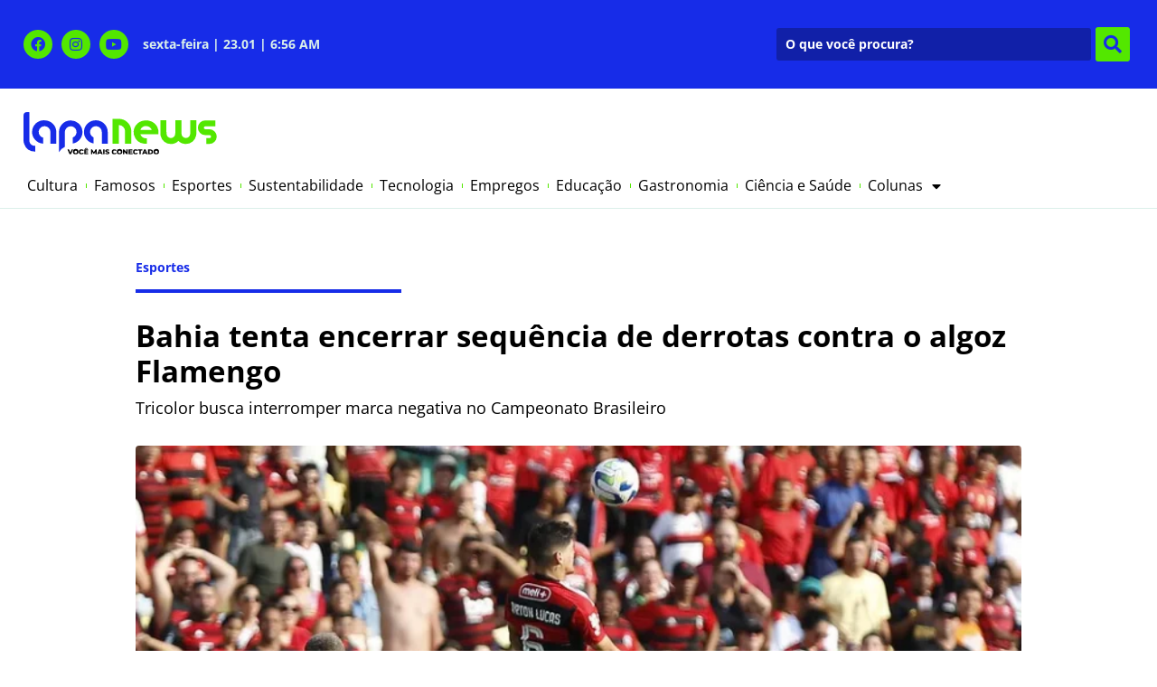

--- FILE ---
content_type: text/html; charset=UTF-8
request_url: https://www.lapanews.com.br/esportes/bahia-tenta-encerrar-sequencia-de-derrotas-contra-o-algoz-flamengo/
body_size: 21483
content:
<!doctype html>
<html lang="pt-BR">
<head>
	<meta charset="UTF-8">
	<meta name="viewport" content="width=device-width, initial-scale=1">
	<link rel="profile" href="https://gmpg.org/xfn/11">
	<meta name='robots' content='index, follow, max-image-preview:large, max-snippet:-1, max-video-preview:-1' />

	<!-- This site is optimized with the Yoast SEO plugin v26.8 - https://yoast.com/product/yoast-seo-wordpress/ -->
	<title>Bahia tenta encerrar sequência de derrotas contra o algoz Flamengo</title>
	<meta name="description" content="Tricolor busca interromper marca negativa no Campeonato Brasileiro" />
	<link rel="canonical" href="https://www.lapanews.com.br/esportes/bahia-tenta-encerrar-sequencia-de-derrotas-contra-o-algoz-flamengo/" />
	<meta property="og:locale" content="pt_BR" />
	<meta property="og:type" content="article" />
	<meta property="og:title" content="Bahia tenta encerrar sequência de derrotas contra o algoz Flamengo" />
	<meta property="og:description" content="Tricolor busca interromper marca negativa no Campeonato Brasileiro" />
	<meta property="og:url" content="https://www.lapanews.com.br/esportes/bahia-tenta-encerrar-sequencia-de-derrotas-contra-o-algoz-flamengo/" />
	<meta property="og:site_name" content="Lapa News" />
	<meta property="article:publisher" content="https://www.facebook.com/portallapanews" />
	<meta property="article:published_time" content="2024-06-19T13:11:53+00:00" />
	<meta property="og:image" content="https://www.lapanews.com.br/wp-content/uploads/2024/06/Bahia-tenta-encerrar-sequencia-de-derrotas-contra-0127508000202406190736-ScaleDownProportional.webp" />
	<meta property="og:image:width" content="799" />
	<meta property="og:image:height" content="533" />
	<meta property="og:image:type" content="image/webp" />
	<meta name="author" content="Zilney Campello" />
	<script type="application/ld+json" class="yoast-schema-graph">{"@context":"https://schema.org","@graph":[{"@type":["Article","BlogPosting"],"@id":"https://www.lapanews.com.br/esportes/bahia-tenta-encerrar-sequencia-de-derrotas-contra-o-algoz-flamengo/#article","isPartOf":{"@id":"https://www.lapanews.com.br/esportes/bahia-tenta-encerrar-sequencia-de-derrotas-contra-o-algoz-flamengo/"},"author":{"name":"Zilney Campello","@id":"https://www.lapanews.com.br/#/schema/person/cf649d5facad5d5ce51eccbd50109101"},"headline":"Bahia tenta encerrar sequência de derrotas contra o algoz Flamengo","datePublished":"2024-06-19T13:11:53+00:00","mainEntityOfPage":{"@id":"https://www.lapanews.com.br/esportes/bahia-tenta-encerrar-sequencia-de-derrotas-contra-o-algoz-flamengo/"},"wordCount":796,"publisher":{"@id":"https://www.lapanews.com.br/#organization"},"image":{"@id":"https://www.lapanews.com.br/esportes/bahia-tenta-encerrar-sequencia-de-derrotas-contra-o-algoz-flamengo/#primaryimage"},"thumbnailUrl":"https://www.lapanews.com.br/wp-content/uploads/2024/06/Bahia-tenta-encerrar-sequencia-de-derrotas-contra-0127508000202406190736-ScaleDownProportional.webp","articleSection":["Esportes"],"inLanguage":"pt-BR"},{"@type":"WebPage","@id":"https://www.lapanews.com.br/esportes/bahia-tenta-encerrar-sequencia-de-derrotas-contra-o-algoz-flamengo/","url":"https://www.lapanews.com.br/esportes/bahia-tenta-encerrar-sequencia-de-derrotas-contra-o-algoz-flamengo/","name":"Bahia tenta encerrar sequência de derrotas contra o algoz Flamengo","isPartOf":{"@id":"https://www.lapanews.com.br/#website"},"primaryImageOfPage":{"@id":"https://www.lapanews.com.br/esportes/bahia-tenta-encerrar-sequencia-de-derrotas-contra-o-algoz-flamengo/#primaryimage"},"image":{"@id":"https://www.lapanews.com.br/esportes/bahia-tenta-encerrar-sequencia-de-derrotas-contra-o-algoz-flamengo/#primaryimage"},"thumbnailUrl":"https://www.lapanews.com.br/wp-content/uploads/2024/06/Bahia-tenta-encerrar-sequencia-de-derrotas-contra-0127508000202406190736-ScaleDownProportional.webp","datePublished":"2024-06-19T13:11:53+00:00","description":"Tricolor busca interromper marca negativa no Campeonato Brasileiro","breadcrumb":{"@id":"https://www.lapanews.com.br/esportes/bahia-tenta-encerrar-sequencia-de-derrotas-contra-o-algoz-flamengo/#breadcrumb"},"inLanguage":"pt-BR","potentialAction":[{"@type":"ReadAction","target":["https://www.lapanews.com.br/esportes/bahia-tenta-encerrar-sequencia-de-derrotas-contra-o-algoz-flamengo/"]}]},{"@type":"ImageObject","inLanguage":"pt-BR","@id":"https://www.lapanews.com.br/esportes/bahia-tenta-encerrar-sequencia-de-derrotas-contra-o-algoz-flamengo/#primaryimage","url":"https://www.lapanews.com.br/wp-content/uploads/2024/06/Bahia-tenta-encerrar-sequencia-de-derrotas-contra-0127508000202406190736-ScaleDownProportional.webp","contentUrl":"https://www.lapanews.com.br/wp-content/uploads/2024/06/Bahia-tenta-encerrar-sequencia-de-derrotas-contra-0127508000202406190736-ScaleDownProportional.webp","width":799,"height":533},{"@type":"BreadcrumbList","@id":"https://www.lapanews.com.br/esportes/bahia-tenta-encerrar-sequencia-de-derrotas-contra-o-algoz-flamengo/#breadcrumb","itemListElement":[{"@type":"ListItem","position":1,"name":"Home","item":"https://www.lapanews.com.br/"},{"@type":"ListItem","position":2,"name":"Últimas Notícias","item":"https://www.lapanews.com.br/ultimas-noticias/"},{"@type":"ListItem","position":3,"name":"Bahia tenta encerrar sequência de derrotas contra o algoz Flamengo"}]},{"@type":"WebSite","@id":"https://www.lapanews.com.br/#website","url":"https://www.lapanews.com.br/","name":"Lapa News","description":"Acontece por aqui.","publisher":{"@id":"https://www.lapanews.com.br/#organization"},"alternateName":"Lapa News","potentialAction":[{"@type":"SearchAction","target":{"@type":"EntryPoint","urlTemplate":"https://www.lapanews.com.br/?s={search_term_string}"},"query-input":{"@type":"PropertyValueSpecification","valueRequired":true,"valueName":"search_term_string"}}],"inLanguage":"pt-BR"},{"@type":"Organization","@id":"https://www.lapanews.com.br/#organization","name":"Lapa News","alternateName":"Lapa News","url":"https://www.lapanews.com.br/","logo":{"@type":"ImageObject","inLanguage":"pt-BR","@id":"https://www.lapanews.com.br/#/schema/logo/image/","url":"https://www.lapanews.com.br/wp-content/uploads/2022/02/lapanews-logo.svg","contentUrl":"https://www.lapanews.com.br/wp-content/uploads/2022/02/lapanews-logo.svg","width":381,"height":84,"caption":"Lapa News"},"image":{"@id":"https://www.lapanews.com.br/#/schema/logo/image/"},"sameAs":["https://www.facebook.com/portallapanews","https://www.instagram.com/lapanewsoficial/"]},{"@type":"Person","@id":"https://www.lapanews.com.br/#/schema/person/cf649d5facad5d5ce51eccbd50109101","name":"Zilney Campello"}]}</script>
	<!-- / Yoast SEO plugin. -->


<link rel='dns-prefetch' href='//www.googletagmanager.com' />
<link rel="alternate" type="application/rss+xml" title="Feed para Lapa News &raquo;" href="https://www.lapanews.com.br/feed/" />
<link rel="alternate" type="application/rss+xml" title="Feed de comentários para Lapa News &raquo;" href="https://www.lapanews.com.br/comments/feed/" />
<link rel="alternate" title="oEmbed (JSON)" type="application/json+oembed" href="https://www.lapanews.com.br/wp-json/oembed/1.0/embed?url=https%3A%2F%2Fwww.lapanews.com.br%2Fesportes%2Fbahia-tenta-encerrar-sequencia-de-derrotas-contra-o-algoz-flamengo%2F" />
<link rel="alternate" title="oEmbed (XML)" type="text/xml+oembed" href="https://www.lapanews.com.br/wp-json/oembed/1.0/embed?url=https%3A%2F%2Fwww.lapanews.com.br%2Fesportes%2Fbahia-tenta-encerrar-sequencia-de-derrotas-contra-o-algoz-flamengo%2F&#038;format=xml" />
<!-- www.lapanews.com.br is managing ads with Advanced Ads 2.0.9 – https://wpadvancedads.com/ --><script id="lapan-ready">
			window.advanced_ads_ready=function(e,a){a=a||"complete";var d=function(e){return"interactive"===a?"loading"!==e:"complete"===e};d(document.readyState)?e():document.addEventListener("readystatechange",(function(a){d(a.target.readyState)&&e()}),{once:"interactive"===a})},window.advanced_ads_ready_queue=window.advanced_ads_ready_queue||[];		</script>
		<style id='wp-img-auto-sizes-contain-inline-css'>
img:is([sizes=auto i],[sizes^="auto," i]){contain-intrinsic-size:3000px 1500px}
/*# sourceURL=wp-img-auto-sizes-contain-inline-css */
</style>
<style id='wp-emoji-styles-inline-css'>

	img.wp-smiley, img.emoji {
		display: inline !important;
		border: none !important;
		box-shadow: none !important;
		height: 1em !important;
		width: 1em !important;
		margin: 0 0.07em !important;
		vertical-align: -0.1em !important;
		background: none !important;
		padding: 0 !important;
	}
/*# sourceURL=wp-emoji-styles-inline-css */
</style>
<link rel='stylesheet' id='wp-block-library-css' href='https://www.lapanews.com.br/wp-includes/css/dist/block-library/style.min.css?ver=6.9' media='all' />
<style id='global-styles-inline-css'>
:root{--wp--preset--aspect-ratio--square: 1;--wp--preset--aspect-ratio--4-3: 4/3;--wp--preset--aspect-ratio--3-4: 3/4;--wp--preset--aspect-ratio--3-2: 3/2;--wp--preset--aspect-ratio--2-3: 2/3;--wp--preset--aspect-ratio--16-9: 16/9;--wp--preset--aspect-ratio--9-16: 9/16;--wp--preset--color--black: #000000;--wp--preset--color--cyan-bluish-gray: #abb8c3;--wp--preset--color--white: #ffffff;--wp--preset--color--pale-pink: #f78da7;--wp--preset--color--vivid-red: #cf2e2e;--wp--preset--color--luminous-vivid-orange: #ff6900;--wp--preset--color--luminous-vivid-amber: #fcb900;--wp--preset--color--light-green-cyan: #7bdcb5;--wp--preset--color--vivid-green-cyan: #00d084;--wp--preset--color--pale-cyan-blue: #8ed1fc;--wp--preset--color--vivid-cyan-blue: #0693e3;--wp--preset--color--vivid-purple: #9b51e0;--wp--preset--gradient--vivid-cyan-blue-to-vivid-purple: linear-gradient(135deg,rgb(6,147,227) 0%,rgb(155,81,224) 100%);--wp--preset--gradient--light-green-cyan-to-vivid-green-cyan: linear-gradient(135deg,rgb(122,220,180) 0%,rgb(0,208,130) 100%);--wp--preset--gradient--luminous-vivid-amber-to-luminous-vivid-orange: linear-gradient(135deg,rgb(252,185,0) 0%,rgb(255,105,0) 100%);--wp--preset--gradient--luminous-vivid-orange-to-vivid-red: linear-gradient(135deg,rgb(255,105,0) 0%,rgb(207,46,46) 100%);--wp--preset--gradient--very-light-gray-to-cyan-bluish-gray: linear-gradient(135deg,rgb(238,238,238) 0%,rgb(169,184,195) 100%);--wp--preset--gradient--cool-to-warm-spectrum: linear-gradient(135deg,rgb(74,234,220) 0%,rgb(151,120,209) 20%,rgb(207,42,186) 40%,rgb(238,44,130) 60%,rgb(251,105,98) 80%,rgb(254,248,76) 100%);--wp--preset--gradient--blush-light-purple: linear-gradient(135deg,rgb(255,206,236) 0%,rgb(152,150,240) 100%);--wp--preset--gradient--blush-bordeaux: linear-gradient(135deg,rgb(254,205,165) 0%,rgb(254,45,45) 50%,rgb(107,0,62) 100%);--wp--preset--gradient--luminous-dusk: linear-gradient(135deg,rgb(255,203,112) 0%,rgb(199,81,192) 50%,rgb(65,88,208) 100%);--wp--preset--gradient--pale-ocean: linear-gradient(135deg,rgb(255,245,203) 0%,rgb(182,227,212) 50%,rgb(51,167,181) 100%);--wp--preset--gradient--electric-grass: linear-gradient(135deg,rgb(202,248,128) 0%,rgb(113,206,126) 100%);--wp--preset--gradient--midnight: linear-gradient(135deg,rgb(2,3,129) 0%,rgb(40,116,252) 100%);--wp--preset--font-size--small: 13px;--wp--preset--font-size--medium: 20px;--wp--preset--font-size--large: 36px;--wp--preset--font-size--x-large: 42px;--wp--preset--spacing--20: 0.44rem;--wp--preset--spacing--30: 0.67rem;--wp--preset--spacing--40: 1rem;--wp--preset--spacing--50: 1.5rem;--wp--preset--spacing--60: 2.25rem;--wp--preset--spacing--70: 3.38rem;--wp--preset--spacing--80: 5.06rem;--wp--preset--shadow--natural: 6px 6px 9px rgba(0, 0, 0, 0.2);--wp--preset--shadow--deep: 12px 12px 50px rgba(0, 0, 0, 0.4);--wp--preset--shadow--sharp: 6px 6px 0px rgba(0, 0, 0, 0.2);--wp--preset--shadow--outlined: 6px 6px 0px -3px rgb(255, 255, 255), 6px 6px rgb(0, 0, 0);--wp--preset--shadow--crisp: 6px 6px 0px rgb(0, 0, 0);}:root { --wp--style--global--content-size: 800px;--wp--style--global--wide-size: 1200px; }:where(body) { margin: 0; }.wp-site-blocks > .alignleft { float: left; margin-right: 2em; }.wp-site-blocks > .alignright { float: right; margin-left: 2em; }.wp-site-blocks > .aligncenter { justify-content: center; margin-left: auto; margin-right: auto; }:where(.wp-site-blocks) > * { margin-block-start: 24px; margin-block-end: 0; }:where(.wp-site-blocks) > :first-child { margin-block-start: 0; }:where(.wp-site-blocks) > :last-child { margin-block-end: 0; }:root { --wp--style--block-gap: 24px; }:root :where(.is-layout-flow) > :first-child{margin-block-start: 0;}:root :where(.is-layout-flow) > :last-child{margin-block-end: 0;}:root :where(.is-layout-flow) > *{margin-block-start: 24px;margin-block-end: 0;}:root :where(.is-layout-constrained) > :first-child{margin-block-start: 0;}:root :where(.is-layout-constrained) > :last-child{margin-block-end: 0;}:root :where(.is-layout-constrained) > *{margin-block-start: 24px;margin-block-end: 0;}:root :where(.is-layout-flex){gap: 24px;}:root :where(.is-layout-grid){gap: 24px;}.is-layout-flow > .alignleft{float: left;margin-inline-start: 0;margin-inline-end: 2em;}.is-layout-flow > .alignright{float: right;margin-inline-start: 2em;margin-inline-end: 0;}.is-layout-flow > .aligncenter{margin-left: auto !important;margin-right: auto !important;}.is-layout-constrained > .alignleft{float: left;margin-inline-start: 0;margin-inline-end: 2em;}.is-layout-constrained > .alignright{float: right;margin-inline-start: 2em;margin-inline-end: 0;}.is-layout-constrained > .aligncenter{margin-left: auto !important;margin-right: auto !important;}.is-layout-constrained > :where(:not(.alignleft):not(.alignright):not(.alignfull)){max-width: var(--wp--style--global--content-size);margin-left: auto !important;margin-right: auto !important;}.is-layout-constrained > .alignwide{max-width: var(--wp--style--global--wide-size);}body .is-layout-flex{display: flex;}.is-layout-flex{flex-wrap: wrap;align-items: center;}.is-layout-flex > :is(*, div){margin: 0;}body .is-layout-grid{display: grid;}.is-layout-grid > :is(*, div){margin: 0;}body{padding-top: 0px;padding-right: 0px;padding-bottom: 0px;padding-left: 0px;}a:where(:not(.wp-element-button)){text-decoration: underline;}:root :where(.wp-element-button, .wp-block-button__link){background-color: #32373c;border-width: 0;color: #fff;font-family: inherit;font-size: inherit;font-style: inherit;font-weight: inherit;letter-spacing: inherit;line-height: inherit;padding-top: calc(0.667em + 2px);padding-right: calc(1.333em + 2px);padding-bottom: calc(0.667em + 2px);padding-left: calc(1.333em + 2px);text-decoration: none;text-transform: inherit;}.has-black-color{color: var(--wp--preset--color--black) !important;}.has-cyan-bluish-gray-color{color: var(--wp--preset--color--cyan-bluish-gray) !important;}.has-white-color{color: var(--wp--preset--color--white) !important;}.has-pale-pink-color{color: var(--wp--preset--color--pale-pink) !important;}.has-vivid-red-color{color: var(--wp--preset--color--vivid-red) !important;}.has-luminous-vivid-orange-color{color: var(--wp--preset--color--luminous-vivid-orange) !important;}.has-luminous-vivid-amber-color{color: var(--wp--preset--color--luminous-vivid-amber) !important;}.has-light-green-cyan-color{color: var(--wp--preset--color--light-green-cyan) !important;}.has-vivid-green-cyan-color{color: var(--wp--preset--color--vivid-green-cyan) !important;}.has-pale-cyan-blue-color{color: var(--wp--preset--color--pale-cyan-blue) !important;}.has-vivid-cyan-blue-color{color: var(--wp--preset--color--vivid-cyan-blue) !important;}.has-vivid-purple-color{color: var(--wp--preset--color--vivid-purple) !important;}.has-black-background-color{background-color: var(--wp--preset--color--black) !important;}.has-cyan-bluish-gray-background-color{background-color: var(--wp--preset--color--cyan-bluish-gray) !important;}.has-white-background-color{background-color: var(--wp--preset--color--white) !important;}.has-pale-pink-background-color{background-color: var(--wp--preset--color--pale-pink) !important;}.has-vivid-red-background-color{background-color: var(--wp--preset--color--vivid-red) !important;}.has-luminous-vivid-orange-background-color{background-color: var(--wp--preset--color--luminous-vivid-orange) !important;}.has-luminous-vivid-amber-background-color{background-color: var(--wp--preset--color--luminous-vivid-amber) !important;}.has-light-green-cyan-background-color{background-color: var(--wp--preset--color--light-green-cyan) !important;}.has-vivid-green-cyan-background-color{background-color: var(--wp--preset--color--vivid-green-cyan) !important;}.has-pale-cyan-blue-background-color{background-color: var(--wp--preset--color--pale-cyan-blue) !important;}.has-vivid-cyan-blue-background-color{background-color: var(--wp--preset--color--vivid-cyan-blue) !important;}.has-vivid-purple-background-color{background-color: var(--wp--preset--color--vivid-purple) !important;}.has-black-border-color{border-color: var(--wp--preset--color--black) !important;}.has-cyan-bluish-gray-border-color{border-color: var(--wp--preset--color--cyan-bluish-gray) !important;}.has-white-border-color{border-color: var(--wp--preset--color--white) !important;}.has-pale-pink-border-color{border-color: var(--wp--preset--color--pale-pink) !important;}.has-vivid-red-border-color{border-color: var(--wp--preset--color--vivid-red) !important;}.has-luminous-vivid-orange-border-color{border-color: var(--wp--preset--color--luminous-vivid-orange) !important;}.has-luminous-vivid-amber-border-color{border-color: var(--wp--preset--color--luminous-vivid-amber) !important;}.has-light-green-cyan-border-color{border-color: var(--wp--preset--color--light-green-cyan) !important;}.has-vivid-green-cyan-border-color{border-color: var(--wp--preset--color--vivid-green-cyan) !important;}.has-pale-cyan-blue-border-color{border-color: var(--wp--preset--color--pale-cyan-blue) !important;}.has-vivid-cyan-blue-border-color{border-color: var(--wp--preset--color--vivid-cyan-blue) !important;}.has-vivid-purple-border-color{border-color: var(--wp--preset--color--vivid-purple) !important;}.has-vivid-cyan-blue-to-vivid-purple-gradient-background{background: var(--wp--preset--gradient--vivid-cyan-blue-to-vivid-purple) !important;}.has-light-green-cyan-to-vivid-green-cyan-gradient-background{background: var(--wp--preset--gradient--light-green-cyan-to-vivid-green-cyan) !important;}.has-luminous-vivid-amber-to-luminous-vivid-orange-gradient-background{background: var(--wp--preset--gradient--luminous-vivid-amber-to-luminous-vivid-orange) !important;}.has-luminous-vivid-orange-to-vivid-red-gradient-background{background: var(--wp--preset--gradient--luminous-vivid-orange-to-vivid-red) !important;}.has-very-light-gray-to-cyan-bluish-gray-gradient-background{background: var(--wp--preset--gradient--very-light-gray-to-cyan-bluish-gray) !important;}.has-cool-to-warm-spectrum-gradient-background{background: var(--wp--preset--gradient--cool-to-warm-spectrum) !important;}.has-blush-light-purple-gradient-background{background: var(--wp--preset--gradient--blush-light-purple) !important;}.has-blush-bordeaux-gradient-background{background: var(--wp--preset--gradient--blush-bordeaux) !important;}.has-luminous-dusk-gradient-background{background: var(--wp--preset--gradient--luminous-dusk) !important;}.has-pale-ocean-gradient-background{background: var(--wp--preset--gradient--pale-ocean) !important;}.has-electric-grass-gradient-background{background: var(--wp--preset--gradient--electric-grass) !important;}.has-midnight-gradient-background{background: var(--wp--preset--gradient--midnight) !important;}.has-small-font-size{font-size: var(--wp--preset--font-size--small) !important;}.has-medium-font-size{font-size: var(--wp--preset--font-size--medium) !important;}.has-large-font-size{font-size: var(--wp--preset--font-size--large) !important;}.has-x-large-font-size{font-size: var(--wp--preset--font-size--x-large) !important;}
/*# sourceURL=global-styles-inline-css */
</style>

<link rel='stylesheet' id='jet-engine-frontend-css' href='https://www.lapanews.com.br/wp-content/plugins/jet-engine/assets/css/frontend.css?ver=3.7.2' media='all' />
<link rel='stylesheet' id='hello-elementor-css' href='https://www.lapanews.com.br/wp-content/themes/hello-elementor/assets/css/reset.css?ver=3.4.5' media='all' />
<link rel='stylesheet' id='hello-elementor-theme-style-css' href='https://www.lapanews.com.br/wp-content/themes/hello-elementor/assets/css/theme.css?ver=3.4.5' media='all' />
<link rel='stylesheet' id='hello-elementor-header-footer-css' href='https://www.lapanews.com.br/wp-content/themes/hello-elementor/assets/css/header-footer.css?ver=3.4.5' media='all' />
<link rel='stylesheet' id='e-animation-shrink-css' href='https://www.lapanews.com.br/wp-content/plugins/elementor/assets/lib/animations/styles/e-animation-shrink.min.css?ver=3.30.3' media='all' />
<link rel='stylesheet' id='elementor-frontend-css' href='https://www.lapanews.com.br/wp-content/plugins/elementor/assets/css/frontend.min.css?ver=3.30.3' media='all' />
<link rel='stylesheet' id='widget-social-icons-css' href='https://www.lapanews.com.br/wp-content/plugins/elementor/assets/css/widget-social-icons.min.css?ver=3.30.3' media='all' />
<link rel='stylesheet' id='e-apple-webkit-css' href='https://www.lapanews.com.br/wp-content/plugins/elementor/assets/css/conditionals/apple-webkit.min.css?ver=3.30.3' media='all' />
<link rel='stylesheet' id='swiper-css' href='https://www.lapanews.com.br/wp-content/plugins/elementor/assets/lib/swiper/v8/css/swiper.min.css?ver=8.4.5' media='all' />
<link rel='stylesheet' id='e-swiper-css' href='https://www.lapanews.com.br/wp-content/plugins/elementor/assets/css/conditionals/e-swiper.min.css?ver=3.30.3' media='all' />
<link rel='stylesheet' id='widget-heading-css' href='https://www.lapanews.com.br/wp-content/plugins/elementor/assets/css/widget-heading.min.css?ver=3.30.3' media='all' />
<link rel='stylesheet' id='widget-image-css' href='https://www.lapanews.com.br/wp-content/plugins/elementor/assets/css/widget-image.min.css?ver=3.30.3' media='all' />
<link rel='stylesheet' id='widget-nav-menu-css' href='https://www.lapanews.com.br/wp-content/plugins/elementor-pro/assets/css/widget-nav-menu.min.css?ver=3.29.2' media='all' />
<link rel='stylesheet' id='widget-divider-css' href='https://www.lapanews.com.br/wp-content/plugins/elementor/assets/css/widget-divider.min.css?ver=3.30.3' media='all' />
<link rel='stylesheet' id='widget-share-buttons-css' href='https://www.lapanews.com.br/wp-content/plugins/elementor-pro/assets/css/widget-share-buttons.min.css?ver=3.29.2' media='all' />
<link rel='stylesheet' id='elementor-icons-shared-0-css' href='https://www.lapanews.com.br/wp-content/plugins/elementor/assets/lib/font-awesome/css/fontawesome.min.css?ver=5.15.3' media='all' />
<link rel='stylesheet' id='elementor-icons-fa-solid-css' href='https://www.lapanews.com.br/wp-content/plugins/elementor/assets/lib/font-awesome/css/solid.min.css?ver=5.15.3' media='all' />
<link rel='stylesheet' id='elementor-icons-fa-brands-css' href='https://www.lapanews.com.br/wp-content/plugins/elementor/assets/lib/font-awesome/css/brands.min.css?ver=5.15.3' media='all' />
<link rel='stylesheet' id='widget-video-css' href='https://www.lapanews.com.br/wp-content/plugins/elementor/assets/css/widget-video.min.css?ver=3.30.3' media='all' />
<link rel='stylesheet' id='elementor-icons-css' href='https://www.lapanews.com.br/wp-content/plugins/elementor/assets/lib/eicons/css/elementor-icons.min.css?ver=5.43.0' media='all' />
<link rel='stylesheet' id='elementor-post-8357-css' href='https://www.lapanews.com.br/wp-content/uploads/elementor/css/post-8357.css?ver=1757432965' media='all' />
<link rel='stylesheet' id='elementor-post-8360-css' href='https://www.lapanews.com.br/wp-content/uploads/elementor/css/post-8360.css?ver=1757512049' media='all' />
<link rel='stylesheet' id='elementor-post-8372-css' href='https://www.lapanews.com.br/wp-content/uploads/elementor/css/post-8372.css?ver=1757432965' media='all' />
<link rel='stylesheet' id='elementor-post-8433-css' href='https://www.lapanews.com.br/wp-content/uploads/elementor/css/post-8433.css?ver=1764943709' media='all' />
<link rel='stylesheet' id='elementor-post-8405-css' href='https://www.lapanews.com.br/wp-content/uploads/elementor/css/post-8405.css?ver=1768848843' media='all' />
<link rel='stylesheet' id='jquery-chosen-css' href='https://www.lapanews.com.br/wp-content/plugins/jet-search/assets/lib/chosen/chosen.min.css?ver=1.8.7' media='all' />
<link rel='stylesheet' id='jet-search-css' href='https://www.lapanews.com.br/wp-content/plugins/jet-search/assets/css/jet-search.css?ver=3.5.11' media='all' />
<link rel='stylesheet' id='elementor-gf-local-opensans-css' href='https://www.lapanews.com.br/wp-content/uploads/elementor/google-fonts/css/opensans.css?ver=1751192608' media='all' />
<script src="https://www.lapanews.com.br/wp-includes/js/jquery/jquery.min.js?ver=3.7.1" id="jquery-core-js"></script>
<script src="https://www.lapanews.com.br/wp-includes/js/jquery/jquery-migrate.min.js?ver=3.4.1" id="jquery-migrate-js"></script>

<!-- Snippet da etiqueta do Google (gtag.js) adicionado pelo Site Kit -->
<!-- Snippet do Google Análises adicionado pelo Site Kit -->
<script src="https://www.googletagmanager.com/gtag/js?id=G-2D4MW66HP0" id="google_gtagjs-js" async></script>
<script id="google_gtagjs-js-after">
window.dataLayer = window.dataLayer || [];function gtag(){dataLayer.push(arguments);}
gtag("set","linker",{"domains":["www.lapanews.com.br"]});
gtag("js", new Date());
gtag("set", "developer_id.dZTNiMT", true);
gtag("config", "G-2D4MW66HP0", {"googlesitekit_post_type":"post","googlesitekit_post_categories":"Esportes","googlesitekit_post_date":"20240619"});
 window._googlesitekit = window._googlesitekit || {}; window._googlesitekit.throttledEvents = []; window._googlesitekit.gtagEvent = (name, data) => { var key = JSON.stringify( { name, data } ); if ( !! window._googlesitekit.throttledEvents[ key ] ) { return; } window._googlesitekit.throttledEvents[ key ] = true; setTimeout( () => { delete window._googlesitekit.throttledEvents[ key ]; }, 5 ); gtag( "event", name, { ...data, event_source: "site-kit" } ); }; 
//# sourceURL=google_gtagjs-js-after
</script>
<link rel="https://api.w.org/" href="https://www.lapanews.com.br/wp-json/" /><link rel="alternate" title="JSON" type="application/json" href="https://www.lapanews.com.br/wp-json/wp/v2/posts/26437" /><link rel="EditURI" type="application/rsd+xml" title="RSD" href="https://www.lapanews.com.br/xmlrpc.php?rsd" />
<meta name="generator" content="WordPress 6.9" />
<link rel='shortlink' href='https://www.lapanews.com.br/?p=26437' />
<meta name="generator" content="Site Kit by Google 1.165.0" />  <script src="https://cdn.onesignal.com/sdks/web/v16/OneSignalSDK.page.js" defer></script>
  <script>
          window.OneSignalDeferred = window.OneSignalDeferred || [];
          OneSignalDeferred.push(async function(OneSignal) {
            await OneSignal.init({
              appId: "434934b8-7408-4ad8-a8ab-06ff244f530b",
              serviceWorkerOverrideForTypical: true,
              path: "https://www.lapanews.com.br/wp-content/plugins/onesignal-free-web-push-notifications/sdk_files/",
              serviceWorkerParam: { scope: "/wp-content/plugins/onesignal-free-web-push-notifications/sdk_files/push/onesignal/" },
              serviceWorkerPath: "OneSignalSDKWorker.js",
            });
          });

          // Unregister the legacy OneSignal service worker to prevent scope conflicts
          if (navigator.serviceWorker) {
            navigator.serviceWorker.getRegistrations().then((registrations) => {
              // Iterate through all registered service workers
              registrations.forEach((registration) => {
                // Check the script URL to identify the specific service worker
                if (registration.active && registration.active.scriptURL.includes('OneSignalSDKWorker.js.php')) {
                  // Unregister the service worker
                  registration.unregister().then((success) => {
                    if (success) {
                      console.log('OneSignalSW: Successfully unregistered:', registration.active.scriptURL);
                    } else {
                      console.log('OneSignalSW: Failed to unregister:', registration.active.scriptURL);
                    }
                  });
                }
              });
            }).catch((error) => {
              console.error('Error fetching service worker registrations:', error);
            });
        }
        </script>
<meta name="description" content="Tricolor busca interromper marca negativa no Campeonato Brasileiro">
<meta name="generator" content="Elementor 3.30.3; settings: css_print_method-external, google_font-enabled, font_display-auto">
			<style>
				.e-con.e-parent:nth-of-type(n+4):not(.e-lazyloaded):not(.e-no-lazyload),
				.e-con.e-parent:nth-of-type(n+4):not(.e-lazyloaded):not(.e-no-lazyload) * {
					background-image: none !important;
				}
				@media screen and (max-height: 1024px) {
					.e-con.e-parent:nth-of-type(n+3):not(.e-lazyloaded):not(.e-no-lazyload),
					.e-con.e-parent:nth-of-type(n+3):not(.e-lazyloaded):not(.e-no-lazyload) * {
						background-image: none !important;
					}
				}
				@media screen and (max-height: 640px) {
					.e-con.e-parent:nth-of-type(n+2):not(.e-lazyloaded):not(.e-no-lazyload),
					.e-con.e-parent:nth-of-type(n+2):not(.e-lazyloaded):not(.e-no-lazyload) * {
						background-image: none !important;
					}
				}
			</style>
			<link rel="icon" href="https://www.lapanews.com.br/wp-content/uploads/2022/02/cropped-favicon-32x32.png" sizes="32x32" />
<link rel="icon" href="https://www.lapanews.com.br/wp-content/uploads/2022/02/cropped-favicon-192x192.png" sizes="192x192" />
<link rel="apple-touch-icon" href="https://www.lapanews.com.br/wp-content/uploads/2022/02/cropped-favicon-180x180.png" />
<meta name="msapplication-TileImage" content="https://www.lapanews.com.br/wp-content/uploads/2022/02/cropped-favicon-270x270.png" />
<link rel='stylesheet' id='e-animation-fadeIn-css' href='https://www.lapanews.com.br/wp-content/plugins/elementor/assets/lib/animations/styles/fadeIn.min.css?ver=3.30.3' media='all' />
</head>
<body class="wp-singular post-template-default single single-post postid-26437 single-format-standard wp-custom-logo wp-embed-responsive wp-theme-hello-elementor hello-elementor-default elementor-default elementor-kit-8357 elementor-page-8433">


<a class="skip-link screen-reader-text" href="#content">Ir para o conteúdo</a>

		<div data-elementor-type="header" data-elementor-id="8360" class="elementor elementor-8360 elementor-location-header" data-elementor-post-type="elementor_library">
					<section class="elementor-section elementor-top-section elementor-element elementor-element-7704335 elementor-section-content-middle elementor-section-boxed elementor-section-height-default elementor-section-height-default" data-id="7704335" data-element_type="section" data-settings="{&quot;background_background&quot;:&quot;classic&quot;}">
						<div class="elementor-container elementor-column-gap-default">
					<div class="elementor-column elementor-col-50 elementor-top-column elementor-element elementor-element-6440fcd elementor-hidden-mobile" data-id="6440fcd" data-element_type="column">
			<div class="elementor-widget-wrap elementor-element-populated">
						<div class="elementor-element elementor-element-38ee477 elementor-shape-circle e-grid-align-left elementor-widget__width-auto elementor-grid-0 elementor-widget elementor-widget-social-icons" data-id="38ee477" data-element_type="widget" data-widget_type="social-icons.default">
				<div class="elementor-widget-container">
							<div class="elementor-social-icons-wrapper elementor-grid" role="list">
							<span class="elementor-grid-item" role="listitem">
					<a class="elementor-icon elementor-social-icon elementor-social-icon-facebook elementor-animation-shrink elementor-repeater-item-5b6f4bb" href="https://www.facebook.com/Lapa-News-111620548252122" target="_blank" rel="noopener noreferrer nofollow">
						<span class="elementor-screen-only">Facebook</span>
						<i class="fab fa-facebook"></i>					</a>
				</span>
							<span class="elementor-grid-item" role="listitem">
					<a class="elementor-icon elementor-social-icon elementor-social-icon-instagram elementor-animation-shrink elementor-repeater-item-5e60b92" href="https://www.instagram.com/lapanewsoficial/" target="_blank" rel="noopener noreferrer nofollow">
						<span class="elementor-screen-only">Instagram</span>
						<i class="fab fa-instagram"></i>					</a>
				</span>
							<span class="elementor-grid-item" role="listitem">
					<a class="elementor-icon elementor-social-icon elementor-social-icon-youtube elementor-animation-shrink elementor-repeater-item-88e3bc4" href="https://www.youtube.com/@vozesdaestacao" target="_blank" rel="noopener noreferrer nofollow">
						<span class="elementor-screen-only">Youtube</span>
						<i class="fab fa-youtube"></i>					</a>
				</span>
					</div>
						</div>
				</div>
				<div class="elementor-element elementor-element-451e514 elementor-widget__width-auto elementor-widget elementor-widget-jet-listing-dynamic-field" data-id="451e514" data-element_type="widget" data-widget_type="jet-listing-dynamic-field.default">
				<div class="elementor-widget-container">
					<div class="jet-listing jet-listing-dynamic-field display-inline"><div class="jet-listing-dynamic-field__inline-wrap"><div class="jet-listing-dynamic-field__content">sexta-feira | 23.01 | 6:56 AM</div></div></div>				</div>
				</div>
				<div class="elementor-element elementor-element-a7094f6 elementor-widget__width-auto elementor-hidden-desktop elementor-hidden-tablet elementor-hidden-mobile elementor-widget elementor-widget-heading" data-id="a7094f6" data-element_type="widget" data-widget_type="heading.default">
				<div class="elementor-widget-container">
					<h2 class="elementor-heading-title elementor-size-default">domingo | 31.08 | 09:06 AM</h2>				</div>
				</div>
					</div>
		</div>
				<div class="elementor-column elementor-col-50 elementor-top-column elementor-element elementor-element-8117320" data-id="8117320" data-element_type="column">
			<div class="elementor-widget-wrap elementor-element-populated">
						<div class="elementor-element elementor-element-0d59a0d elementor-widget elementor-widget-jet-ajax-search" data-id="0d59a0d" data-element_type="widget" data-settings="{&quot;results_area_columns&quot;:1}" data-widget_type="jet-ajax-search.default">
				<div class="elementor-widget-container">
					<div class="elementor-jet-ajax-search jet-search">
	<div class="jet_search_listing_grid_hidden_template" style="display: none;">
			</div>

<div class="jet-ajax-search" data-settings="{&quot;symbols_for_start_searching&quot;:2,&quot;search_by_empty_value&quot;:&quot;&quot;,&quot;submit_on_enter&quot;:&quot;&quot;,&quot;search_source&quot;:[&quot;post&quot;],&quot;search_logging&quot;:&quot;&quot;,&quot;search_results_url&quot;:&quot;&quot;,&quot;search_taxonomy&quot;:&quot;&quot;,&quot;include_terms_ids&quot;:[],&quot;exclude_terms_ids&quot;:[],&quot;exclude_posts_ids&quot;:[],&quot;custom_fields_source&quot;:&quot;&quot;,&quot;limit_query&quot;:5,&quot;limit_query_tablet&quot;:&quot;&quot;,&quot;limit_query_mobile&quot;:&quot;&quot;,&quot;limit_query_in_result_area&quot;:16,&quot;results_order_by&quot;:&quot;relevance&quot;,&quot;results_order&quot;:&quot;asc&quot;,&quot;sentence&quot;:&quot;&quot;,&quot;search_in_taxonomy&quot;:&quot;&quot;,&quot;search_in_taxonomy_source&quot;:&quot;&quot;,&quot;results_area_width_by&quot;:&quot;form&quot;,&quot;results_area_custom_width&quot;:&quot;&quot;,&quot;results_area_custom_position&quot;:&quot;&quot;,&quot;results_area_columns&quot;:1,&quot;results_area_columns_tablet&quot;:&quot;&quot;,&quot;results_area_columns_mobile&quot;:&quot;&quot;,&quot;results_area_columns_mobile_portrait&quot;:&quot;&quot;,&quot;thumbnail_visible&quot;:&quot;&quot;,&quot;thumbnail_size&quot;:&quot;&quot;,&quot;thumbnail_placeholder&quot;:&quot;&quot;,&quot;post_content_source&quot;:&quot;content&quot;,&quot;post_content_custom_field_key&quot;:&quot;&quot;,&quot;post_content_length&quot;:0,&quot;show_product_price&quot;:&quot;&quot;,&quot;show_product_rating&quot;:&quot;&quot;,&quot;show_add_to_cart&quot;:&quot;&quot;,&quot;show_result_new_tab&quot;:&quot;&quot;,&quot;highlight_searched_text&quot;:&quot;&quot;,&quot;listing_id&quot;:&quot;&quot;,&quot;bullet_pagination&quot;:&quot;&quot;,&quot;number_pagination&quot;:&quot;&quot;,&quot;navigation_arrows&quot;:&quot;in_header&quot;,&quot;navigation_arrows_type&quot;:&quot;angle&quot;,&quot;show_title_related_meta&quot;:&quot;&quot;,&quot;meta_title_related_position&quot;:&quot;&quot;,&quot;title_related_meta&quot;:&quot;&quot;,&quot;show_content_related_meta&quot;:&quot;&quot;,&quot;meta_content_related_position&quot;:&quot;&quot;,&quot;content_related_meta&quot;:&quot;&quot;,&quot;negative_search&quot;:&quot;Ops! N\u00e3o encontramos posts relacionados \u00e0 sua pesquisa.&quot;,&quot;server_error&quot;:&quot;Ops! Favor tentar mais tarde.&quot;,&quot;show_search_suggestions&quot;:&quot;&quot;,&quot;search_suggestions_position&quot;:&quot;&quot;,&quot;search_suggestions_source&quot;:&quot;&quot;,&quot;search_suggestions_limits&quot;:&quot;&quot;,&quot;search_suggestions_item_title_length&quot;:&quot;&quot;,&quot;search_source_terms&quot;:&quot;&quot;,&quot;search_source_terms_title&quot;:&quot;&quot;,&quot;search_source_terms_icon&quot;:&quot;&quot;,&quot;search_source_terms_limit&quot;:&quot;&quot;,&quot;search_source_terms_listing_id&quot;:&quot;&quot;,&quot;search_source_terms_taxonomy&quot;:&quot;&quot;,&quot;search_source_users&quot;:&quot;&quot;,&quot;search_source_users_title&quot;:&quot;&quot;,&quot;search_source_users_icon&quot;:&quot;&quot;,&quot;search_source_users_limit&quot;:&quot;&quot;,&quot;search_source_users_listing_id&quot;:&quot;&quot;}">
<form class="jet-ajax-search__form" method="get" action="https://www.lapanews.com.br/" role="search" target="">
	<div class="jet-ajax-search__fields-holder">
		<div class="jet-ajax-search__field-wrapper">
			<label for="search-input-0d59a0d" class="screen-reader-text">Pesquisar ...</label>
						<input id="search-input-0d59a0d" class="jet-ajax-search__field" type="search" placeholder="O que você procura?" value="" name="s" autocomplete="off" />
							<input type="hidden" value="{&quot;search_source&quot;:&quot;post&quot;}" name="jet_ajax_search_settings" />
						
					</div>
			</div>
	
<button class="jet-ajax-search__submit" type="submit" aria-label="Search submit"><span class="jet-ajax-search__submit-icon jet-ajax-search-icon"><i aria-hidden="true" class="fas fa-search"></i></span></button>
</form>

<div class="jet-ajax-search__results-area" >
	<div class="jet-ajax-search__results-holder">
					<div class="jet-ajax-search__results-header">
				
<button class="jet-ajax-search__results-count"><span></span> Resultados</button>
				<div class="jet-ajax-search__navigation-holder"></div>
			</div>
						<div class="jet-ajax-search__results-list results-area-col-desk-1 results-area-col-tablet-0 results-area-col-mobile-0 results-area-col-mobile-portrait-1" >
			            <div class="jet-ajax-search__results-list-inner "></div>
					</div>
					<div class="jet-ajax-search__results-footer">
				<button class="jet-ajax-search__full-results">Todos</button>				<div class="jet-ajax-search__navigation-holder"></div>
			</div>
			</div>
	<div class="jet-ajax-search__message"></div>
	
<div class="jet-ajax-search__spinner-holder">
	<div class="jet-ajax-search__spinner">
		<div class="rect rect-1"></div>
		<div class="rect rect-2"></div>
		<div class="rect rect-3"></div>
		<div class="rect rect-4"></div>
		<div class="rect rect-5"></div>
	</div>
</div>
</div>
</div>
</div>				</div>
				</div>
					</div>
		</div>
					</div>
		</section>
				<section class="elementor-section elementor-top-section elementor-element elementor-element-a8ae6bb elementor-section-content-middle elementor-section-boxed elementor-section-height-default elementor-section-height-default" data-id="a8ae6bb" data-element_type="section" data-settings="{&quot;background_background&quot;:&quot;classic&quot;}">
						<div class="elementor-container elementor-column-gap-default">
					<div class="elementor-column elementor-col-100 elementor-top-column elementor-element elementor-element-84dc4a1" data-id="84dc4a1" data-element_type="column">
			<div class="elementor-widget-wrap elementor-element-populated">
						<div class="elementor-element elementor-element-ad562f0 elementor-widget-tablet__width-auto elementor-widget elementor-widget-theme-site-logo elementor-widget-image" data-id="ad562f0" data-element_type="widget" data-widget_type="theme-site-logo.default">
				<div class="elementor-widget-container">
											<a href="https://www.lapanews.com.br">
			<img width="381" height="84" src="https://www.lapanews.com.br/wp-content/uploads/2022/02/lapanews-logo.svg" class="attachment-full size-full wp-image-8645" alt="" />				</a>
											</div>
				</div>
				<div class="elementor-element elementor-element-6495ec9 elementor-nav-menu--stretch elementor-widget-tablet__width-auto elementor-nav-menu--dropdown-tablet elementor-nav-menu__text-align-aside elementor-nav-menu--toggle elementor-nav-menu--burger elementor-widget elementor-widget-nav-menu" data-id="6495ec9" data-element_type="widget" data-settings="{&quot;full_width&quot;:&quot;stretch&quot;,&quot;layout&quot;:&quot;horizontal&quot;,&quot;submenu_icon&quot;:{&quot;value&quot;:&quot;&lt;i class=\&quot;fas fa-caret-down\&quot;&gt;&lt;\/i&gt;&quot;,&quot;library&quot;:&quot;fa-solid&quot;},&quot;toggle&quot;:&quot;burger&quot;}" data-widget_type="nav-menu.default">
				<div class="elementor-widget-container">
								<nav aria-label="Menu" class="elementor-nav-menu--main elementor-nav-menu__container elementor-nav-menu--layout-horizontal e--pointer-underline e--animation-fade">
				<ul id="menu-1-6495ec9" class="elementor-nav-menu"><li class="menu-item menu-item-type-taxonomy menu-item-object-category menu-item-37124"><a href="https://www.lapanews.com.br/cultura/" class="elementor-item">Cultura</a></li>
<li class="menu-item menu-item-type-taxonomy menu-item-object-category menu-item-37125"><a href="https://www.lapanews.com.br/famosos/" class="elementor-item">Famosos</a></li>
<li class="menu-item menu-item-type-taxonomy menu-item-object-category current-post-ancestor current-menu-parent current-post-parent menu-item-3113"><a href="https://www.lapanews.com.br/esportes/" class="elementor-item">Esportes</a></li>
<li class="menu-item menu-item-type-taxonomy menu-item-object-category menu-item-3121"><a href="https://www.lapanews.com.br/sustentabilidade/" class="elementor-item">Sustentabilidade</a></li>
<li class="menu-item menu-item-type-taxonomy menu-item-object-category menu-item-3122"><a href="https://www.lapanews.com.br/tecnologia/" class="elementor-item">Tecnologia</a></li>
<li class="menu-item menu-item-type-taxonomy menu-item-object-category menu-item-3112"><a href="https://www.lapanews.com.br/empregos/" class="elementor-item">Empregos</a></li>
<li class="menu-item menu-item-type-taxonomy menu-item-object-category menu-item-26037"><a href="https://www.lapanews.com.br/educacao/" class="elementor-item">Educação</a></li>
<li class="menu-item menu-item-type-taxonomy menu-item-object-category menu-item-26038"><a href="https://www.lapanews.com.br/gastronomia/" class="elementor-item">Gastronomia</a></li>
<li class="menu-item menu-item-type-taxonomy menu-item-object-category menu-item-37119"><a href="https://www.lapanews.com.br/ciencia-e-saude/" class="elementor-item">Ciência e Saúde</a></li>
<li class="menu-item menu-item-type-custom menu-item-object-custom menu-item-has-children menu-item-14938"><a href="#colunistas" class="elementor-item elementor-item-anchor">Colunas</a>
<ul class="sub-menu elementor-nav-menu--dropdown">
	<li class="menu-item menu-item-type-taxonomy menu-item-object-category menu-item-3120"><a href="https://www.lapanews.com.br/mundo-pet/" class="elementor-sub-item">Mundo Pet</a></li>
	<li class="menu-item menu-item-type-taxonomy menu-item-object-category menu-item-37121"><a href="https://www.lapanews.com.br/role-em-salvador/" class="elementor-sub-item">Rolê em Salvador</a></li>
	<li class="menu-item menu-item-type-taxonomy menu-item-object-category menu-item-37122"><a href="https://www.lapanews.com.br/indico-e-explico/" class="elementor-sub-item">Indico e Explico</a></li>
	<li class="menu-item menu-item-type-taxonomy menu-item-object-category menu-item-37123"><a href="https://www.lapanews.com.br/opiniao/" class="elementor-sub-item">Opinião</a></li>
</ul>
</li>
</ul>			</nav>
					<div class="elementor-menu-toggle" role="button" tabindex="0" aria-label="Alternar menu" aria-expanded="false">
			<i aria-hidden="true" role="presentation" class="elementor-menu-toggle__icon--open eicon-menu-bar"></i><i aria-hidden="true" role="presentation" class="elementor-menu-toggle__icon--close eicon-close"></i>		</div>
					<nav class="elementor-nav-menu--dropdown elementor-nav-menu__container" aria-hidden="true">
				<ul id="menu-2-6495ec9" class="elementor-nav-menu"><li class="menu-item menu-item-type-taxonomy menu-item-object-category menu-item-37124"><a href="https://www.lapanews.com.br/cultura/" class="elementor-item" tabindex="-1">Cultura</a></li>
<li class="menu-item menu-item-type-taxonomy menu-item-object-category menu-item-37125"><a href="https://www.lapanews.com.br/famosos/" class="elementor-item" tabindex="-1">Famosos</a></li>
<li class="menu-item menu-item-type-taxonomy menu-item-object-category current-post-ancestor current-menu-parent current-post-parent menu-item-3113"><a href="https://www.lapanews.com.br/esportes/" class="elementor-item" tabindex="-1">Esportes</a></li>
<li class="menu-item menu-item-type-taxonomy menu-item-object-category menu-item-3121"><a href="https://www.lapanews.com.br/sustentabilidade/" class="elementor-item" tabindex="-1">Sustentabilidade</a></li>
<li class="menu-item menu-item-type-taxonomy menu-item-object-category menu-item-3122"><a href="https://www.lapanews.com.br/tecnologia/" class="elementor-item" tabindex="-1">Tecnologia</a></li>
<li class="menu-item menu-item-type-taxonomy menu-item-object-category menu-item-3112"><a href="https://www.lapanews.com.br/empregos/" class="elementor-item" tabindex="-1">Empregos</a></li>
<li class="menu-item menu-item-type-taxonomy menu-item-object-category menu-item-26037"><a href="https://www.lapanews.com.br/educacao/" class="elementor-item" tabindex="-1">Educação</a></li>
<li class="menu-item menu-item-type-taxonomy menu-item-object-category menu-item-26038"><a href="https://www.lapanews.com.br/gastronomia/" class="elementor-item" tabindex="-1">Gastronomia</a></li>
<li class="menu-item menu-item-type-taxonomy menu-item-object-category menu-item-37119"><a href="https://www.lapanews.com.br/ciencia-e-saude/" class="elementor-item" tabindex="-1">Ciência e Saúde</a></li>
<li class="menu-item menu-item-type-custom menu-item-object-custom menu-item-has-children menu-item-14938"><a href="#colunistas" class="elementor-item elementor-item-anchor" tabindex="-1">Colunas</a>
<ul class="sub-menu elementor-nav-menu--dropdown">
	<li class="menu-item menu-item-type-taxonomy menu-item-object-category menu-item-3120"><a href="https://www.lapanews.com.br/mundo-pet/" class="elementor-sub-item" tabindex="-1">Mundo Pet</a></li>
	<li class="menu-item menu-item-type-taxonomy menu-item-object-category menu-item-37121"><a href="https://www.lapanews.com.br/role-em-salvador/" class="elementor-sub-item" tabindex="-1">Rolê em Salvador</a></li>
	<li class="menu-item menu-item-type-taxonomy menu-item-object-category menu-item-37122"><a href="https://www.lapanews.com.br/indico-e-explico/" class="elementor-sub-item" tabindex="-1">Indico e Explico</a></li>
	<li class="menu-item menu-item-type-taxonomy menu-item-object-category menu-item-37123"><a href="https://www.lapanews.com.br/opiniao/" class="elementor-sub-item" tabindex="-1">Opinião</a></li>
</ul>
</li>
</ul>			</nav>
						</div>
				</div>
					</div>
		</div>
					</div>
		</section>
				</div>
				<div data-elementor-type="single-post" data-elementor-id="8433" class="elementor elementor-8433 elementor-location-single post-26437 post type-post status-publish format-standard has-post-thumbnail hentry category-esportes" data-elementor-post-type="elementor_library">
					<section class="elementor-section elementor-top-section elementor-element elementor-element-f93cc45 elementor-section-boxed elementor-section-height-default elementor-section-height-default" data-id="f93cc45" data-element_type="section">
						<div class="elementor-container elementor-column-gap-default">
					<div class="elementor-column elementor-col-100 elementor-top-column elementor-element elementor-element-b6c9bc8" data-id="b6c9bc8" data-element_type="column">
			<div class="elementor-widget-wrap elementor-element-populated">
						<div class="elementor-element elementor-element-a88882e elementor-widget elementor-widget-jet-listing-dynamic-terms" data-id="a88882e" data-element_type="widget" data-widget_type="jet-listing-dynamic-terms.default">
				<div class="elementor-widget-container">
					<div class="jet-listing jet-listing-dynamic-terms"><a href="https://www.lapanews.com.br/esportes/" class="jet-listing-dynamic-terms__link">Esportes</a></div>				</div>
				</div>
				<div class="elementor-element elementor-element-3e58dad elementor-widget-divider--view-line elementor-widget elementor-widget-divider" data-id="3e58dad" data-element_type="widget" data-widget_type="divider.default">
				<div class="elementor-widget-container">
							<div class="elementor-divider">
			<span class="elementor-divider-separator">
						</span>
		</div>
						</div>
				</div>
				<div class="elementor-element elementor-element-2cd0fa3 elementor-widget elementor-widget-heading" data-id="2cd0fa3" data-element_type="widget" data-widget_type="heading.default">
				<div class="elementor-widget-container">
					<h1 class="elementor-heading-title elementor-size-default">Bahia tenta encerrar sequência de derrotas contra o algoz Flamengo</h1>				</div>
				</div>
				<div class="elementor-element elementor-element-f8c5391 elementor-widget elementor-widget-heading" data-id="f8c5391" data-element_type="widget" data-widget_type="heading.default">
				<div class="elementor-widget-container">
					<h2 class="elementor-heading-title elementor-size-default">Tricolor busca interromper marca negativa no Campeonato Brasileiro
</h2>				</div>
				</div>
				<div class="elementor-element elementor-element-d66fe35 elementor-widget elementor-widget-image" data-id="d66fe35" data-element_type="widget" data-widget_type="image.default">
				<div class="elementor-widget-container">
															<img fetchpriority="high" width="768" height="512" src="https://www.lapanews.com.br/wp-content/uploads/2024/06/Bahia-tenta-encerrar-sequencia-de-derrotas-contra-0127508000202406190736-ScaleDownProportional-768x512.webp" class="attachment-medium_large size-medium_large wp-image-26438" alt="" srcset="https://www.lapanews.com.br/wp-content/uploads/2024/06/Bahia-tenta-encerrar-sequencia-de-derrotas-contra-0127508000202406190736-ScaleDownProportional-768x512.webp 768w, https://www.lapanews.com.br/wp-content/uploads/2024/06/Bahia-tenta-encerrar-sequencia-de-derrotas-contra-0127508000202406190736-ScaleDownProportional-778x519.webp 778w, https://www.lapanews.com.br/wp-content/uploads/2024/06/Bahia-tenta-encerrar-sequencia-de-derrotas-contra-0127508000202406190736-ScaleDownProportional-580x386.webp 580w, https://www.lapanews.com.br/wp-content/uploads/2024/06/Bahia-tenta-encerrar-sequencia-de-derrotas-contra-0127508000202406190736-ScaleDownProportional.webp 799w" sizes="(max-width: 768px) 100vw, 768px" />															</div>
				</div>
				<div class="elementor-element elementor-element-60db549 elementor-widget__width-auto elementor-widget-mobile__width-inherit elementor-widget elementor-widget-jet-listing-dynamic-meta" data-id="60db549" data-element_type="widget" data-widget_type="jet-listing-dynamic-meta.default">
				<div class="elementor-widget-container">
					<div class="jet-listing jet-listing-dynamic-meta meta-layout-inline"><div class="jet-listing-dynamic-meta__date jet-listing-dynamic-meta__item"><span class="jet-listing-dynamic-meta__item-val"><time datetime="2024-06-19T10:11:53-03:00">19.06.2024</time></span></div><div class="jet-listing-dynamic-meta__comments jet-listing-dynamic-meta__item"><i class="jet-listing-dynamic-meta__icon fas fa-comment" aria-hidden="true"></i><a href="https://www.lapanews.com.br/esportes/bahia-tenta-encerrar-sequencia-de-derrotas-contra-o-algoz-flamengo/#respond" class="jet-listing-dynamic-meta__item-val">0</a><span class="jet-listing-dynamic-meta__suffix">Comentário(s)</span></div></div>				</div>
				</div>
				<div class="elementor-element elementor-element-49350e4 elementor-share-buttons--view-icon elementor-share-buttons--align-right elementor-share-buttons--skin-framed elementor-share-buttons--shape-circle elementor-share-buttons-mobile--align-left elementor-widget__width-auto elementor-widget-mobile__width-inherit elementor-grid-0 elementor-share-buttons--color-official elementor-widget elementor-widget-share-buttons" data-id="49350e4" data-element_type="widget" data-widget_type="share-buttons.default">
				<div class="elementor-widget-container">
							<div class="elementor-grid" role="list">
								<div class="elementor-grid-item" role="listitem">
						<div class="elementor-share-btn elementor-share-btn_twitter" role="button" tabindex="0" aria-label="Compartilhar no twitter">
															<span class="elementor-share-btn__icon">
								<i class="fab fa-twitter" aria-hidden="true"></i>							</span>
																				</div>
					</div>
									<div class="elementor-grid-item" role="listitem">
						<div class="elementor-share-btn elementor-share-btn_telegram" role="button" tabindex="0" aria-label="Compartilhar no telegram">
															<span class="elementor-share-btn__icon">
								<i class="fab fa-telegram" aria-hidden="true"></i>							</span>
																				</div>
					</div>
									<div class="elementor-grid-item" role="listitem">
						<div class="elementor-share-btn elementor-share-btn_linkedin" role="button" tabindex="0" aria-label="Compartilhar no linkedin">
															<span class="elementor-share-btn__icon">
								<i class="fab fa-linkedin" aria-hidden="true"></i>							</span>
																				</div>
					</div>
									<div class="elementor-grid-item" role="listitem">
						<div class="elementor-share-btn elementor-share-btn_facebook" role="button" tabindex="0" aria-label="Compartilhar no facebook">
															<span class="elementor-share-btn__icon">
								<i class="fab fa-facebook" aria-hidden="true"></i>							</span>
																				</div>
					</div>
									<div class="elementor-grid-item" role="listitem">
						<div class="elementor-share-btn elementor-share-btn_whatsapp" role="button" tabindex="0" aria-label="Compartilhar no whatsapp">
															<span class="elementor-share-btn__icon">
								<i class="fab fa-whatsapp" aria-hidden="true"></i>							</span>
																				</div>
					</div>
						</div>
						</div>
				</div>
					</div>
		</div>
					</div>
		</section>
				<section class="elementor-section elementor-top-section elementor-element elementor-element-8f36ffd elementor-section-boxed elementor-section-height-default elementor-section-height-default" data-id="8f36ffd" data-element_type="section" data-settings="{&quot;background_background&quot;:&quot;classic&quot;}">
						<div class="elementor-container elementor-column-gap-default">
					<div class="elementor-column elementor-col-100 elementor-top-column elementor-element elementor-element-9323ac4" data-id="9323ac4" data-element_type="column" data-settings="{&quot;background_background&quot;:&quot;classic&quot;}">
			<div class="elementor-widget-wrap elementor-element-populated">
						<div class="elementor-element elementor-element-77f036d elementor-widget elementor-widget-video" data-id="77f036d" data-element_type="widget" data-settings="{&quot;video_type&quot;:&quot;hosted&quot;,&quot;autoplay&quot;:&quot;yes&quot;,&quot;play_on_mobile&quot;:&quot;yes&quot;,&quot;loop&quot;:&quot;yes&quot;,&quot;mute&quot;:&quot;yes&quot;}" data-widget_type="video.default">
				<div class="elementor-widget-container">
							<div class="e-hosted-video elementor-wrapper elementor-open-inline">
					<video class="elementor-video" src="https://www.lapanews.com.br/wp-content/uploads/2025/12/tim.mp4" autoplay="" loop="" muted="muted" playsinline="" controlsList="nodownload"></video>
				</div>
						</div>
				</div>
					</div>
		</div>
					</div>
		</section>
				<section class="elementor-section elementor-top-section elementor-element elementor-element-c3f7185 elementor-section-boxed elementor-section-height-default elementor-section-height-default" data-id="c3f7185" data-element_type="section">
						<div class="elementor-container elementor-column-gap-default">
					<div class="elementor-column elementor-col-100 elementor-top-column elementor-element elementor-element-b37542f" data-id="b37542f" data-element_type="column">
			<div class="elementor-widget-wrap elementor-element-populated">
						<div class="elementor-element elementor-element-68a94ec elementor-widget elementor-widget-theme-post-content" data-id="68a94ec" data-element_type="widget" data-widget_type="theme-post-content.default">
				<div class="elementor-widget-container">
					<p>Não há dúvida que o Esquadrão está embalado no Brasileirão. Com nove rodadas finalizadas até aqui, a equipe figura na zona de classificação para a Copa Libertadores e só tem um revés computado — na primeira rodada, contra o Internacional, fora de casa.</p>
<p>&nbsp;</p>
<p>No entanto, se for levado em consideração o histórico recente do embate contra o adversário de amanhã, o Flamengo, no Maracanã, o desafio se mostra grande e a sequência invicta do clube baiano (onze jogos) está em grande risco.</p><div class="lapan-conteudo" id="lapan-412276965"><div class="lapan-adlabel">Publicidade</div><a href="https://www.instagram.com/florasbrecho/" target="_blank" aria-label="Flora" rel="noopener noreferrer nofollow"><img src="https://www.lapanews.com.br/wp-content/uploads/2025/04/Flora-.png" alt=""  srcset="https://www.lapanews.com.br/wp-content/uploads/2025/04/Flora-.png 810w, https://www.lapanews.com.br/wp-content/uploads/2025/04/Flora--780x202.png 780w, https://www.lapanews.com.br/wp-content/uploads/2025/04/Flora--768x199.png 768w" sizes="(max-width: 810px) 100vw, 810px" width="810" height="210"   /></a></div>
<p>Que a campanha do Tricolor de Aço na atual edição do Campeonato Brasileiro foge à rotina dos últimos anos do Bahia na competição ninguém pode questionar. O padrão do time na Série A, até mesmo no primeiro ano como SAF, se mantinha em brigar pela permanência na Elite ou, nos melhores momentos, beliscar vaga na Copa Sul-Americana.</p>
<div id="dp-v-par1" class="jba filled" data-google-query-id="CMKS4u7e54YDFYNU3QIdMiwJdg">
<div id="google_ads_iframe_/21715141650,22666819895/atarde.com.br_2__container__"></div>
</div>
<p>Já em 2024, essa lógica foi suspensa e a realidade se mostra bem diferente dada a colocação atual do clube e os triunfos contra equipes cotadas ao título. Agora, outra interrupção que Super-Homem quer fazer é à série de derrotas contra o rubro-negro carioca.</p>
<p>&nbsp;</p>
<div class="mw-article-img-box "><img decoding="async" class="" src="https://cdn.atarde.com.br/img/inline/1270000/0x0/Bahia-tenta-encerrar-sequencia-de-derrotas-contra-0127508000202406190736.webp?fallback=https%3A%2F%2Fcdn.atarde.com.br%2Fimg%2Finline%2F1270000%2FBahia-tenta-encerrar-sequencia-de-derrotas-contra-0127508000202406190736.jpg%3Fxid%3D6260439&amp;xid=6260439" alt="Treino do Bahia nesta semana" /></div>
<div class="mw-image-info"><span class="mw-image-title">Treino do Bahia nesta semana</span><span class="mw-image-author">|  Foto: Letícia Martins/ Esporte Clube Bahia</span></div>
<p>&nbsp;</p>
<p><strong>Algoz inconteste</strong></p>
<p>Entre todos os 19 times do Brasileiro, o Mengão é quem mais vezes impediu o Bahia de pontuar. Para se ter noção, nos últimos sete confrontos, o time vermelho e preto levou a melhor em 100% das vezes.</p>
<p>O último resultado positivo que o Tricolor teve contra o Flamengo foi em 2019, por 3 z 0, na Fonte Nova. Quando a análise se restringe a partidas que aconteceram no Rio de Janeiro, como será a de amanhã, o cenário fica pior ainda: Desde setembro de 2011 o Bahia não sabe o que é vencer o adversário como visitante.</p>
<div id="dp-v-par2" class="jba" data-google-query-id="CLW_5O7e54YDFStU3QIdULsDgg">
<div id="google_ads_iframe_/21715141650,22666819895/atarde.com.br_3__container__"></div>
</div>
<p>No que se refere ao número de gols feitos e sofridos, logicamente os baianos levam a pior. Na história, foram 57 jogos entre as equipes. A média de gols do Esquadrão é de apenas um por partida. Já o Flamengo, muito mais fatal, tem noventa computados. Ainda nessa seara, mais recentemente, o que tem marcado o desempenho dos cariocas no duelo é facilidade para estufar as redes: foram 24 vezes nos últimos sete jogos.</p>
<p>Embora o confronto aponte vantagem para o Fla, a tabela da Série A mostra equilíbrio, e é à isso que fiel torcida azul, branca e vermelha pode se prender para ficar com expectativas positivas. Os clubes têm o mesmo número de vitórias (cinco), empates (três) e derrotas (uma) no Campeonato Brasileiro. O que os deixa com o mesmo número de pontos (18), com o Bahia atrás por uma posição por questões do saldo de gols.</p>
<p>&nbsp;</p>
<div class="mw-article-img-box "><img decoding="async" class="" src="https://cdn.atarde.com.br/img/inline/1270000/0x0/Bahia-tenta-encerrar-sequencia-de-derrotas-contra-0127508001202406190736.webp?fallback=https%3A%2F%2Fcdn.atarde.com.br%2Fimg%2Finline%2F1270000%2FBahia-tenta-encerrar-sequencia-de-derrotas-contra-0127508001202406190736.jpg%3Fxid%3D6260440&amp;xid=6260440" alt="Rogério Ceni volta ao Maracanã como treinador do Bahia" /></div>
<div class="mw-image-info"><span class="mw-image-title">Rogério Ceni volta ao Maracanã como treinador do Bahia</span><span class="mw-image-author">|  Foto: Felipe Oliveira | EC Bahia</span></div>
<p>&nbsp;</p>
<p><strong>Favoritismo para lá</strong></p>
<p>Quem sabe do tamanho do desafio que é quebrar esse tabu é o técnico Rogério Ceni, que conhece bem o Flamengo, clube que treinou de 2020 a 2021 e chegou a ser campeão nacional. Em entrevista coletiva concedida logo depois do empate contra o Criciúma, o comandante do Bahia afirmou que o favoritismo estará com os donos da casa.</p>
<div id="dp-v-par3" class="jba" data-google-query-id="CIyy5O7e54YDFeNN3QIdsbYPzQ">
<div id="google_ads_iframe_/21715141650,22666819895/atarde.com.br_4__container__"></div>
</div>
<p>“Eu nunca vi alguém jogar contra o Flamengo no Maracanã e ser favorito. Tem desfalques na Seleção, e mesmo assim ainda é um ‘timasso’. [&#8230;]Se formos só nos defender, não vale a pena ir para o Maracanã. Você tem que desfrutar. Temos que jogar com o objetivo de vencer o jogo, respeitando o Flamengo, que é sempre favorito”, comentou o treinador tricolor.</p>
<p>O que pode fomentar ainda mais o favoritismo do Flamengo é que agora Tite volta a ter peças importantes à sua disposição, como é o caso do atacante Everton Cebolinha, que ficou de fora do confronto contra o Athletico Paranaense (2 a 2) por conta de dores no músculo da coxa direita.</p>
<p>Além dele, devem voltar o volante Allan e o zagueiro Ayrton Lucas, que estavam de fora desde o clássico contra o Vasco. Os jogadores treinaram normalmente ontem, no Ninho do Urubu. Diferentemente do ponta Bruno Henrique, que ainda se recupera de quadro de virose e ficou de fora dos treinos por dois dias seguidos e é dúvida para ir ao jogo.</p>
<p>Se BH realmente precisar se ausentar, segundo falas de Ceni, o Bahia ganha mais chances de pontuar, já que o atleta é fundamental no esquema organizado por Tie.</p>
<div id="dp-v-par4" class="jba" data-google-query-id="CM7O6u7e54YDFcJU3QIdEeYKSg">
<div id="google_ads_iframe_/21715141650,22666819895/atarde.com.br_5__container__"></div>
</div>
<p>“Bruno Henrique no ataque é muito bom cabeceador, assim como Pedro, que é um jogador alto. Mas nada impede que façamos um bom jogo contra eles”, comentou.</p>
<div class="article-info-tags"></div>
<p><strong>Fonte: </strong>A Tarde</p>
<p><strong>Foto:</strong> Felipe Oliveira | EC Bahia</p>
				</div>
				</div>
				<div class="elementor-element elementor-element-4ed851b elementor-widget elementor-widget-shortcode" data-id="4ed851b" data-element_type="widget" data-widget_type="shortcode.default">
				<div class="elementor-widget-container">
							<div class="elementor-shortcode"><div class="lapan-pagina-detalhamento-da-noticia" id="lapan-2975702147"><div class="lapan-adlabel">Publicidade</div><a href="https://www2.sefaz.salvador.ba.gov.br/servico/2-via-dam-pagamento-iptu-trsd" target="_blank" aria-label="IPTU-banner-728x90px_(1)[1]" rel="noopener noreferrer nofollow"><img loading="lazy" src="https://www.lapanews.com.br/wp-content/uploads/2026/01/IPTU-banner-728x90px_11.gif" alt=""  width="728" height="90"   /></a></div></div>
						</div>
				</div>
					</div>
		</div>
					</div>
		</section>
				<section class="elementor-section elementor-top-section elementor-element elementor-element-f57d048 elementor-section-boxed elementor-section-height-default elementor-section-height-default" data-id="f57d048" data-element_type="section" data-settings="{&quot;background_background&quot;:&quot;classic&quot;}">
						<div class="elementor-container elementor-column-gap-default">
					<div class="elementor-column elementor-col-100 elementor-top-column elementor-element elementor-element-ceac23f" data-id="ceac23f" data-element_type="column">
			<div class="elementor-widget-wrap elementor-element-populated">
							</div>
		</div>
					</div>
		</section>
				<section class="elementor-section elementor-top-section elementor-element elementor-element-748754c elementor-section-boxed elementor-section-height-default elementor-section-height-default" data-id="748754c" data-element_type="section" data-settings="{&quot;background_background&quot;:&quot;classic&quot;}">
						<div class="elementor-container elementor-column-gap-default">
					<div class="elementor-column elementor-col-100 elementor-top-column elementor-element elementor-element-bbea1c1" data-id="bbea1c1" data-element_type="column">
			<div class="elementor-widget-wrap elementor-element-populated">
						<div class="elementor-element elementor-element-c932360 elementor-widget-divider--view-line elementor-widget elementor-widget-divider" data-id="c932360" data-element_type="widget" data-widget_type="divider.default">
				<div class="elementor-widget-container">
							<div class="elementor-divider">
			<span class="elementor-divider-separator">
						</span>
		</div>
						</div>
				</div>
				<div class="elementor-element elementor-element-646902a elementor-widget elementor-widget-jet-listing-dynamic-terms" data-id="646902a" data-element_type="widget" data-widget_type="jet-listing-dynamic-terms.default">
				<div class="elementor-widget-container">
					<div class="jet-listing jet-listing-dynamic-terms"><span class="jet-listing-dynamic-terms__prefix">Outras notícias sobre </span><a href="https://www.lapanews.com.br/esportes/" class="jet-listing-dynamic-terms__link">Esportes</a></div>				</div>
				</div>
				<div class="elementor-element elementor-element-5873c6b elementor-widget elementor-widget-jet-listing-grid" data-id="5873c6b" data-element_type="widget" data-settings="{&quot;columns&quot;:&quot;4&quot;,&quot;columns_tablet&quot;:&quot;2&quot;,&quot;columns_mobile&quot;:&quot;1&quot;}" data-widget_type="jet-listing-grid.default">
				<div class="elementor-widget-container">
					<div class="jet-listing-grid jet-listing"><div class="jet-listing-grid__items grid-col-desk-4 grid-col-tablet-2 grid-col-mobile-1 jet-listing-grid--8405" data-queried-id="26437|WP_Post" data-nav="{&quot;enabled&quot;:false,&quot;type&quot;:null,&quot;more_el&quot;:null,&quot;query&quot;:[],&quot;widget_settings&quot;:{&quot;lisitng_id&quot;:8405,&quot;posts_num&quot;:4,&quot;columns&quot;:4,&quot;columns_tablet&quot;:2,&quot;columns_mobile&quot;:1,&quot;column_min_width&quot;:240,&quot;column_min_width_tablet&quot;:240,&quot;column_min_width_mobile&quot;:240,&quot;inline_columns_css&quot;:false,&quot;is_archive_template&quot;:&quot;&quot;,&quot;post_status&quot;:[&quot;publish&quot;],&quot;use_random_posts_num&quot;:&quot;&quot;,&quot;max_posts_num&quot;:9,&quot;not_found_message&quot;:&quot;No data was found&quot;,&quot;is_masonry&quot;:false,&quot;equal_columns_height&quot;:&quot;&quot;,&quot;use_load_more&quot;:&quot;&quot;,&quot;load_more_id&quot;:&quot;&quot;,&quot;load_more_type&quot;:&quot;click&quot;,&quot;load_more_offset&quot;:{&quot;unit&quot;:&quot;px&quot;,&quot;size&quot;:0,&quot;sizes&quot;:[]},&quot;use_custom_post_types&quot;:&quot;&quot;,&quot;custom_post_types&quot;:[],&quot;hide_widget_if&quot;:&quot;&quot;,&quot;carousel_enabled&quot;:&quot;&quot;,&quot;slides_to_scroll&quot;:&quot;1&quot;,&quot;arrows&quot;:&quot;true&quot;,&quot;arrow_icon&quot;:&quot;fa fa-angle-left&quot;,&quot;dots&quot;:&quot;&quot;,&quot;autoplay&quot;:&quot;true&quot;,&quot;pause_on_hover&quot;:&quot;true&quot;,&quot;autoplay_speed&quot;:5000,&quot;infinite&quot;:&quot;true&quot;,&quot;center_mode&quot;:&quot;&quot;,&quot;effect&quot;:&quot;slide&quot;,&quot;speed&quot;:500,&quot;inject_alternative_items&quot;:&quot;&quot;,&quot;injection_items&quot;:[],&quot;scroll_slider_enabled&quot;:&quot;&quot;,&quot;scroll_slider_on&quot;:[&quot;desktop&quot;,&quot;tablet&quot;,&quot;mobile&quot;],&quot;custom_query&quot;:false,&quot;custom_query_id&quot;:&quot;&quot;,&quot;_element_id&quot;:&quot;&quot;,&quot;collapse_first_last_gap&quot;:false,&quot;list_tag_selection&quot;:&quot;&quot;,&quot;list_items_wrapper_tag&quot;:&quot;div&quot;,&quot;list_item_tag&quot;:&quot;div&quot;,&quot;empty_items_wrapper_tag&quot;:&quot;div&quot;}}" data-page="1" data-pages="309" data-listing-source="posts" data-listing-id="8405" data-query-id=""><div class="jet-listing-grid__item jet-listing-dynamic-post-45436" data-post-id="45436"  >		<div data-elementor-type="jet-listing-items" data-elementor-id="8405" class="elementor elementor-8405" data-elementor-post-type="jet-engine">
						<section class="elementor-section elementor-top-section elementor-element elementor-element-ed8764a animated-fast elementor-section-boxed elementor-section-height-default elementor-section-height-default elementor-invisible" data-id="ed8764a" data-element_type="section" data-settings="{&quot;animation&quot;:&quot;fadeIn&quot;}">
						<div class="elementor-container elementor-column-gap-no">
					<div class="elementor-column elementor-col-100 elementor-top-column elementor-element elementor-element-7838015" data-id="7838015" data-element_type="column">
			<div class="elementor-widget-wrap elementor-element-populated">
						<div class="elementor-element elementor-element-4e19f67 elementor-widget elementor-widget-image" data-id="4e19f67" data-element_type="widget" data-widget_type="image.default">
				<div class="elementor-widget-container">
																<a href="https://www.lapanews.com.br/esportes/mais-um-ex-bahia-vitor-jacare-vai-jogar-em-clube-de-bellintani-em-2026/">
							<img loading="lazy" width="700" height="432" src="https://www.lapanews.com.br/wp-content/uploads/2026/01/vitor-jacare-768x432-1-700x432.jpg" class="attachment-thumbnail size-thumbnail wp-image-45437" alt="" />								</a>
															</div>
				</div>
				<div class="elementor-element elementor-element-183f83c elementor-widget__width-auto elementor-widget elementor-widget-jet-listing-dynamic-field" data-id="183f83c" data-element_type="widget" data-widget_type="jet-listing-dynamic-field.default">
				<div class="elementor-widget-container">
					<div class="jet-listing jet-listing-dynamic-field display-inline"><div class="jet-listing-dynamic-field__inline-wrap"><div class="jet-listing-dynamic-field__content">22.01.26 | 09:57</div></div></div>				</div>
				</div>
				<div class="elementor-element elementor-element-95a6f3d elementor-widget__width-auto elementor-widget elementor-widget-jet-listing-dynamic-terms" data-id="95a6f3d" data-element_type="widget" data-widget_type="jet-listing-dynamic-terms.default">
				<div class="elementor-widget-container">
					<div class="jet-listing jet-listing-dynamic-terms"><a href="https://www.lapanews.com.br/esportes/" class="jet-listing-dynamic-terms__link">Esportes</a></div>				</div>
				</div>
				<div class="elementor-element elementor-element-53d44d3 elementor-widget elementor-widget-jet-listing-dynamic-field" data-id="53d44d3" data-element_type="widget" data-widget_type="jet-listing-dynamic-field.default">
				<div class="elementor-widget-container">
					<div class="jet-listing jet-listing-dynamic-field display-inline"><div class="jet-listing-dynamic-field__inline-wrap"><div class="jet-listing-dynamic-field__content"> Vitor Jacaré</div></div></div>				</div>
				</div>
				<div class="elementor-element elementor-element-c8a82b5 elementor-widget elementor-widget-heading" data-id="c8a82b5" data-element_type="widget" data-widget_type="heading.default">
				<div class="elementor-widget-container">
					<h2 class="elementor-heading-title elementor-size-default"><a href="https://www.lapanews.com.br/esportes/mais-um-ex-bahia-vitor-jacare-vai-jogar-em-clube-de-bellintani-em-2026/">Mais um ex-Bahia: Vitor Jacaré vai jogar em clube de Bellintani em 2026</a></h2>				</div>
				</div>
					</div>
		</div>
					</div>
		</section>
				</div>
		</div><div class="jet-listing-grid__item jet-listing-dynamic-post-45434" data-post-id="45434"  >		<div data-elementor-type="jet-listing-items" data-elementor-id="8405" class="elementor elementor-8405" data-elementor-post-type="jet-engine">
						<section class="elementor-section elementor-top-section elementor-element elementor-element-ed8764a animated-fast elementor-section-boxed elementor-section-height-default elementor-section-height-default elementor-invisible" data-id="ed8764a" data-element_type="section" data-settings="{&quot;animation&quot;:&quot;fadeIn&quot;}">
						<div class="elementor-container elementor-column-gap-no">
					<div class="elementor-column elementor-col-100 elementor-top-column elementor-element elementor-element-7838015" data-id="7838015" data-element_type="column">
			<div class="elementor-widget-wrap elementor-element-populated">
						<div class="elementor-element elementor-element-4e19f67 elementor-widget elementor-widget-image" data-id="4e19f67" data-element_type="widget" data-widget_type="image.default">
				<div class="elementor-widget-container">
																<a href="https://www.lapanews.com.br/esportes/vitoria-atropela-juazeirense-e-vence-a-primeira-partida-no-baianao/">
							<img loading="lazy" width="700" height="467" src="https://www.lapanews.com.br/wp-content/uploads/2026/01/vitoria-atropela-juazeirense-e-vence-a-primeira-pa0137694700202601212108-ScaleDownProportional-700x467.webp" class="attachment-thumbnail size-thumbnail wp-image-45454" alt="" srcset="https://www.lapanews.com.br/wp-content/uploads/2026/01/vitoria-atropela-juazeirense-e-vence-a-primeira-pa0137694700202601212108-ScaleDownProportional-700x467.webp 700w, https://www.lapanews.com.br/wp-content/uploads/2026/01/vitoria-atropela-juazeirense-e-vence-a-primeira-pa0137694700202601212108-ScaleDownProportional-780x519.webp 780w, https://www.lapanews.com.br/wp-content/uploads/2026/01/vitoria-atropela-juazeirense-e-vence-a-primeira-pa0137694700202601212108-ScaleDownProportional-768x512.webp 768w, https://www.lapanews.com.br/wp-content/uploads/2026/01/vitoria-atropela-juazeirense-e-vence-a-primeira-pa0137694700202601212108-ScaleDownProportional.webp 1080w" sizes="(max-width: 700px) 100vw, 700px" />								</a>
															</div>
				</div>
				<div class="elementor-element elementor-element-183f83c elementor-widget__width-auto elementor-widget elementor-widget-jet-listing-dynamic-field" data-id="183f83c" data-element_type="widget" data-widget_type="jet-listing-dynamic-field.default">
				<div class="elementor-widget-container">
					<div class="jet-listing jet-listing-dynamic-field display-inline"><div class="jet-listing-dynamic-field__inline-wrap"><div class="jet-listing-dynamic-field__content">22.01.26 | 09:55</div></div></div>				</div>
				</div>
				<div class="elementor-element elementor-element-95a6f3d elementor-widget__width-auto elementor-widget elementor-widget-jet-listing-dynamic-terms" data-id="95a6f3d" data-element_type="widget" data-widget_type="jet-listing-dynamic-terms.default">
				<div class="elementor-widget-container">
					<div class="jet-listing jet-listing-dynamic-terms"><a href="https://www.lapanews.com.br/esportes/" class="jet-listing-dynamic-terms__link">Esportes</a></div>				</div>
				</div>
				<div class="elementor-element elementor-element-53d44d3 elementor-widget elementor-widget-jet-listing-dynamic-field" data-id="53d44d3" data-element_type="widget" data-widget_type="jet-listing-dynamic-field.default">
				<div class="elementor-widget-container">
					<div class="jet-listing jet-listing-dynamic-field display-inline"><div class="jet-listing-dynamic-field__inline-wrap"><div class="jet-listing-dynamic-field__content">Vitória </div></div></div>				</div>
				</div>
				<div class="elementor-element elementor-element-c8a82b5 elementor-widget elementor-widget-heading" data-id="c8a82b5" data-element_type="widget" data-widget_type="heading.default">
				<div class="elementor-widget-container">
					<h2 class="elementor-heading-title elementor-size-default"><a href="https://www.lapanews.com.br/esportes/vitoria-atropela-juazeirense-e-vence-a-primeira-partida-no-baianao/">Vitória atropela Juazeirense e vence a primeira partida no Baianão</a></h2>				</div>
				</div>
					</div>
		</div>
					</div>
		</section>
				</div>
		</div><div class="jet-listing-grid__item jet-listing-dynamic-post-45418" data-post-id="45418"  >		<div data-elementor-type="jet-listing-items" data-elementor-id="8405" class="elementor elementor-8405" data-elementor-post-type="jet-engine">
						<section class="elementor-section elementor-top-section elementor-element elementor-element-ed8764a animated-fast elementor-section-boxed elementor-section-height-default elementor-section-height-default elementor-invisible" data-id="ed8764a" data-element_type="section" data-settings="{&quot;animation&quot;:&quot;fadeIn&quot;}">
						<div class="elementor-container elementor-column-gap-no">
					<div class="elementor-column elementor-col-100 elementor-top-column elementor-element elementor-element-7838015" data-id="7838015" data-element_type="column">
			<div class="elementor-widget-wrap elementor-element-populated">
						<div class="elementor-element elementor-element-4e19f67 elementor-widget elementor-widget-image" data-id="4e19f67" data-element_type="widget" data-widget_type="image.default">
				<div class="elementor-widget-container">
																<a href="https://www.lapanews.com.br/esportes/tecnico-do-vitoria-projeta-volta-do-time-principal-e-liga-alerta-no-baianao/">
							<img loading="lazy" width="700" height="467" src="https://www.lapanews.com.br/wp-content/uploads/2026/01/Victor-Ferreira-30881-scaled-aspect-ratio-512-320-700x467.webp" class="attachment-thumbnail size-thumbnail wp-image-45419" alt="" />								</a>
															</div>
				</div>
				<div class="elementor-element elementor-element-183f83c elementor-widget__width-auto elementor-widget elementor-widget-jet-listing-dynamic-field" data-id="183f83c" data-element_type="widget" data-widget_type="jet-listing-dynamic-field.default">
				<div class="elementor-widget-container">
					<div class="jet-listing jet-listing-dynamic-field display-inline"><div class="jet-listing-dynamic-field__inline-wrap"><div class="jet-listing-dynamic-field__content">21.01.26 | 10:53</div></div></div>				</div>
				</div>
				<div class="elementor-element elementor-element-95a6f3d elementor-widget__width-auto elementor-widget elementor-widget-jet-listing-dynamic-terms" data-id="95a6f3d" data-element_type="widget" data-widget_type="jet-listing-dynamic-terms.default">
				<div class="elementor-widget-container">
					<div class="jet-listing jet-listing-dynamic-terms"><a href="https://www.lapanews.com.br/esportes/" class="jet-listing-dynamic-terms__link">Esportes</a></div>				</div>
				</div>
				<div class="elementor-element elementor-element-53d44d3 elementor-widget elementor-widget-jet-listing-dynamic-field" data-id="53d44d3" data-element_type="widget" data-widget_type="jet-listing-dynamic-field.default">
				<div class="elementor-widget-container">
					<div class="jet-listing jet-listing-dynamic-field display-inline"><div class="jet-listing-dynamic-field__inline-wrap"><div class="jet-listing-dynamic-field__content">Vitória </div></div></div>				</div>
				</div>
				<div class="elementor-element elementor-element-c8a82b5 elementor-widget elementor-widget-heading" data-id="c8a82b5" data-element_type="widget" data-widget_type="heading.default">
				<div class="elementor-widget-container">
					<h2 class="elementor-heading-title elementor-size-default"><a href="https://www.lapanews.com.br/esportes/tecnico-do-vitoria-projeta-volta-do-time-principal-e-liga-alerta-no-baianao/">Técnico do Vitória projeta volta do time principal e &#8216;liga alerta&#8217; no Baianão</a></h2>				</div>
				</div>
					</div>
		</div>
					</div>
		</section>
				</div>
		</div><div class="jet-listing-grid__item jet-listing-dynamic-post-45396" data-post-id="45396"  >		<div data-elementor-type="jet-listing-items" data-elementor-id="8405" class="elementor elementor-8405" data-elementor-post-type="jet-engine">
						<section class="elementor-section elementor-top-section elementor-element elementor-element-ed8764a animated-fast elementor-section-boxed elementor-section-height-default elementor-section-height-default elementor-invisible" data-id="ed8764a" data-element_type="section" data-settings="{&quot;animation&quot;:&quot;fadeIn&quot;}">
						<div class="elementor-container elementor-column-gap-no">
					<div class="elementor-column elementor-col-100 elementor-top-column elementor-element elementor-element-7838015" data-id="7838015" data-element_type="column">
			<div class="elementor-widget-wrap elementor-element-populated">
						<div class="elementor-element elementor-element-4e19f67 elementor-widget elementor-widget-image" data-id="4e19f67" data-element_type="widget" data-widget_type="image.default">
				<div class="elementor-widget-container">
																<a href="https://www.lapanews.com.br/esportes/policia-faz-operacao-contra-venda-de-ingressos-ilegais-no-morumbis/">
							<img loading="lazy" width="700" height="467" src="https://www.lapanews.com.br/wp-content/uploads/2026/01/2020-11-22t184059z_343534156_up1egbm1fwbo2_rtrmadp_3_soccer-brazil-sao-vag-report-700x467.jpg" class="attachment-thumbnail size-thumbnail wp-image-45397" alt="" />								</a>
															</div>
				</div>
				<div class="elementor-element elementor-element-183f83c elementor-widget__width-auto elementor-widget elementor-widget-jet-listing-dynamic-field" data-id="183f83c" data-element_type="widget" data-widget_type="jet-listing-dynamic-field.default">
				<div class="elementor-widget-container">
					<div class="jet-listing jet-listing-dynamic-field display-inline"><div class="jet-listing-dynamic-field__inline-wrap"><div class="jet-listing-dynamic-field__content">21.01.26 | 10:05</div></div></div>				</div>
				</div>
				<div class="elementor-element elementor-element-95a6f3d elementor-widget__width-auto elementor-widget elementor-widget-jet-listing-dynamic-terms" data-id="95a6f3d" data-element_type="widget" data-widget_type="jet-listing-dynamic-terms.default">
				<div class="elementor-widget-container">
					<div class="jet-listing jet-listing-dynamic-terms"><a href="https://www.lapanews.com.br/esportes/" class="jet-listing-dynamic-terms__link">Esportes</a></div>				</div>
				</div>
				<div class="elementor-element elementor-element-53d44d3 elementor-widget elementor-widget-jet-listing-dynamic-field" data-id="53d44d3" data-element_type="widget" data-widget_type="jet-listing-dynamic-field.default">
				<div class="elementor-widget-container">
					<div class="jet-listing jet-listing-dynamic-field display-inline"><div class="jet-listing-dynamic-field__inline-wrap"><div class="jet-listing-dynamic-field__content">Ingressos ilegais</div></div></div>				</div>
				</div>
				<div class="elementor-element elementor-element-c8a82b5 elementor-widget elementor-widget-heading" data-id="c8a82b5" data-element_type="widget" data-widget_type="heading.default">
				<div class="elementor-widget-container">
					<h2 class="elementor-heading-title elementor-size-default"><a href="https://www.lapanews.com.br/esportes/policia-faz-operacao-contra-venda-de-ingressos-ilegais-no-morumbis/">Polícia faz operação contra venda de ingressos ilegais no Morumbis</a></h2>				</div>
				</div>
					</div>
		</div>
					</div>
		</section>
				</div>
		</div></div></div>				</div>
				</div>
					</div>
		</div>
					</div>
		</section>
				</div>
				<div data-elementor-type="footer" data-elementor-id="8372" class="elementor elementor-8372 elementor-location-footer" data-elementor-post-type="elementor_library">
					<section class="elementor-section elementor-top-section elementor-element elementor-element-398f3a7 elementor-section-content-middle elementor-section-boxed elementor-section-height-default elementor-section-height-default" data-id="398f3a7" data-element_type="section" data-settings="{&quot;background_background&quot;:&quot;classic&quot;}">
						<div class="elementor-container elementor-column-gap-default">
					<div class="elementor-column elementor-col-100 elementor-top-column elementor-element elementor-element-0df5f53" data-id="0df5f53" data-element_type="column">
			<div class="elementor-widget-wrap elementor-element-populated">
						<div class="elementor-element elementor-element-ed93ba9 elementor-widget__width-auto elementor-widget elementor-widget-image" data-id="ed93ba9" data-element_type="widget" data-widget_type="image.default">
				<div class="elementor-widget-container">
															<img loading="lazy" width="95" height="46" src="https://www.lapanews.com.br/wp-content/uploads/2022/02/logo-branca.svg" class="attachment-large size-large wp-image-8736" alt="" />															</div>
				</div>
				<div class="elementor-element elementor-element-627cc87 elementor-nav-menu__align-start elementor-nav-menu--dropdown-none elementor-widget__width-auto elementor-widget elementor-widget-nav-menu" data-id="627cc87" data-element_type="widget" data-settings="{&quot;submenu_icon&quot;:{&quot;value&quot;:&quot;&lt;i class=\&quot;\&quot;&gt;&lt;\/i&gt;&quot;,&quot;library&quot;:&quot;&quot;},&quot;layout&quot;:&quot;horizontal&quot;}" data-widget_type="nav-menu.default">
				<div class="elementor-widget-container">
								<nav aria-label="Menu" class="elementor-nav-menu--main elementor-nav-menu__container elementor-nav-menu--layout-horizontal e--pointer-text e--animation-shrink">
				<ul id="menu-1-627cc87" class="elementor-nav-menu"><li class="menu-item menu-item-type-post_type menu-item-object-page menu-item-home menu-item-8741"><a href="https://www.lapanews.com.br/" class="elementor-item">Home</a></li>
<li class="menu-item menu-item-type-post_type menu-item-object-page current_page_parent menu-item-8742"><a href="https://www.lapanews.com.br/ultimas-noticias/" class="elementor-item">Últimas Notícias</a></li>
<li class="menu-item menu-item-type-post_type menu-item-object-page menu-item-8748"><a href="https://www.lapanews.com.br/anuncie-conosco/" class="elementor-item">Anuncie Conosco</a></li>
</ul>			</nav>
						<nav class="elementor-nav-menu--dropdown elementor-nav-menu__container" aria-hidden="true">
				<ul id="menu-2-627cc87" class="elementor-nav-menu"><li class="menu-item menu-item-type-post_type menu-item-object-page menu-item-home menu-item-8741"><a href="https://www.lapanews.com.br/" class="elementor-item" tabindex="-1">Home</a></li>
<li class="menu-item menu-item-type-post_type menu-item-object-page current_page_parent menu-item-8742"><a href="https://www.lapanews.com.br/ultimas-noticias/" class="elementor-item" tabindex="-1">Últimas Notícias</a></li>
<li class="menu-item menu-item-type-post_type menu-item-object-page menu-item-8748"><a href="https://www.lapanews.com.br/anuncie-conosco/" class="elementor-item" tabindex="-1">Anuncie Conosco</a></li>
</ul>			</nav>
						</div>
				</div>
				<div class="elementor-element elementor-element-6f4b837 elementor-shape-circle e-grid-align-left elementor-widget__width-auto elementor-grid-0 elementor-widget elementor-widget-social-icons" data-id="6f4b837" data-element_type="widget" data-widget_type="social-icons.default">
				<div class="elementor-widget-container">
							<div class="elementor-social-icons-wrapper elementor-grid" role="list">
							<span class="elementor-grid-item" role="listitem">
					<a class="elementor-icon elementor-social-icon elementor-social-icon-facebook elementor-animation-shrink elementor-repeater-item-5b6f4bb" href="https://www.facebook.com/Lapa-News-111620548252122" target="_blank" rel="noopener noreferrer nofollow">
						<span class="elementor-screen-only">Facebook</span>
						<i class="fab fa-facebook"></i>					</a>
				</span>
							<span class="elementor-grid-item" role="listitem">
					<a class="elementor-icon elementor-social-icon elementor-social-icon-instagram elementor-animation-shrink elementor-repeater-item-5e60b92" href="https://www.instagram.com/lapanewsoficial/" target="_blank" rel="noopener noreferrer nofollow">
						<span class="elementor-screen-only">Instagram</span>
						<i class="fab fa-instagram"></i>					</a>
				</span>
							<span class="elementor-grid-item" role="listitem">
					<a class="elementor-icon elementor-social-icon elementor-social-icon-youtube elementor-animation-shrink elementor-repeater-item-77502f0" href="https://www.youtube.com/@vozesdaestacao" target="_blank" rel="noopener noreferrer nofollow">
						<span class="elementor-screen-only">Youtube</span>
						<i class="fab fa-youtube"></i>					</a>
				</span>
					</div>
						</div>
				</div>
					</div>
		</div>
					</div>
		</section>
				<section class="elementor-section elementor-top-section elementor-element elementor-element-0c2937d elementor-section-content-middle elementor-section-boxed elementor-section-height-default elementor-section-height-default" data-id="0c2937d" data-element_type="section" data-settings="{&quot;background_background&quot;:&quot;classic&quot;}">
						<div class="elementor-container elementor-column-gap-default">
					<div class="elementor-column elementor-col-50 elementor-top-column elementor-element elementor-element-d9b92b2" data-id="d9b92b2" data-element_type="column">
			<div class="elementor-widget-wrap elementor-element-populated">
						<div class="elementor-element elementor-element-c464f6d elementor-widget elementor-widget-heading" data-id="c464f6d" data-element_type="widget" data-widget_type="heading.default">
				<div class="elementor-widget-container">
					<div class="elementor-heading-title elementor-size-default">© Copyright 2022 - Estação da Lapa
Todos os Direitos Reservados</div>				</div>
				</div>
					</div>
		</div>
				<div class="elementor-column elementor-col-50 elementor-top-column elementor-element elementor-element-2a47d09" data-id="2a47d09" data-element_type="column">
			<div class="elementor-widget-wrap elementor-element-populated">
						<div class="elementor-element elementor-element-4fe327c elementor-widget elementor-widget-heading" data-id="4fe327c" data-element_type="widget" data-widget_type="heading.default">
				<div class="elementor-widget-container">
					<div class="elementor-heading-title elementor-size-default"><a href="https://www.triunit.com.br/" target="_blank" rel="nofollow">Desenvolvido por Triunit</a></div>				</div>
				</div>
					</div>
		</div>
					</div>
		</section>
				</div>
		
<script>(function(){var advanced_ads_ga_UID="G-2D4MW66HP0",advanced_ads_ga_anonymIP=!!1;window.advanced_ads_check_adblocker=function(){var t=[],n=null;function e(t){var n=window.requestAnimationFrame||window.mozRequestAnimationFrame||window.webkitRequestAnimationFrame||function(t){return setTimeout(t,16)};n.call(window,t)}return e((function(){var a=document.createElement("div");a.innerHTML="&nbsp;",a.setAttribute("class","ad_unit ad-unit text-ad text_ad pub_300x250"),a.setAttribute("style","width: 1px !important; height: 1px !important; position: absolute !important; left: 0px !important; top: 0px !important; overflow: hidden !important;"),document.body.appendChild(a),e((function(){var e,o,i=null===(e=(o=window).getComputedStyle)||void 0===e?void 0:e.call(o,a),d=null==i?void 0:i.getPropertyValue("-moz-binding");n=i&&"none"===i.getPropertyValue("display")||"string"==typeof d&&-1!==d.indexOf("about:");for(var c=0,r=t.length;c<r;c++)t[c](n);t=[]}))})),function(e){"undefined"==typeof advanced_ads_adblocker_test&&(n=!0),null!==n?e(n):t.push(e)}}(),(()=>{function t(t){this.UID=t,this.analyticsObject="function"==typeof gtag;var n=this;return this.count=function(){gtag("event","AdBlock",{event_category:"Advanced Ads",event_label:"Yes",non_interaction:!0,send_to:n.UID})},function(){if(!n.analyticsObject){var e=document.createElement("script");e.src="https://www.googletagmanager.com/gtag/js?id="+t,e.async=!0,document.body.appendChild(e),window.dataLayer=window.dataLayer||[],window.gtag=function(){dataLayer.push(arguments)},n.analyticsObject=!0,gtag("js",new Date)}var a={send_page_view:!1,transport_type:"beacon"};window.advanced_ads_ga_anonymIP&&(a.anonymize_ip=!0),gtag("config",t,a)}(),this}advanced_ads_check_adblocker((function(n){n&&new t(advanced_ads_ga_UID).count()}))})();})();</script><script type="speculationrules">
{"prefetch":[{"source":"document","where":{"and":[{"href_matches":"/*"},{"not":{"href_matches":["/wp-*.php","/wp-admin/*","/wp-content/uploads/*","/wp-content/*","/wp-content/plugins/*","/wp-content/themes/hello-elementor/*","/*\\?(.+)"]}},{"not":{"selector_matches":"a[rel~=\"nofollow\"]"}},{"not":{"selector_matches":".no-prefetch, .no-prefetch a"}}]},"eagerness":"conservative"}]}
</script>
			<script>
				const lazyloadRunObserver = () => {
					const lazyloadBackgrounds = document.querySelectorAll( `.e-con.e-parent:not(.e-lazyloaded)` );
					const lazyloadBackgroundObserver = new IntersectionObserver( ( entries ) => {
						entries.forEach( ( entry ) => {
							if ( entry.isIntersecting ) {
								let lazyloadBackground = entry.target;
								if( lazyloadBackground ) {
									lazyloadBackground.classList.add( 'e-lazyloaded' );
								}
								lazyloadBackgroundObserver.unobserve( entry.target );
							}
						});
					}, { rootMargin: '200px 0px 200px 0px' } );
					lazyloadBackgrounds.forEach( ( lazyloadBackground ) => {
						lazyloadBackgroundObserver.observe( lazyloadBackground );
					} );
				};
				const events = [
					'DOMContentLoaded',
					'elementor/lazyload/observe',
				];
				events.forEach( ( event ) => {
					document.addEventListener( event, lazyloadRunObserver );
				} );
			</script>
			<script type="text/html" id="tmpl-jet-ajax-search-results-item">
<div class="jet-ajax-search__results-item">
	<a class="jet-ajax-search__item-link" href="{{{data.link}}}" target="{{{data.link_target_attr}}}">
		{{{data.thumbnail}}}
		<div class="jet-ajax-search__item-content-wrapper">
			{{{data.before_title}}}
			<div class="jet-ajax-search__item-title">{{{data.title}}}</div>
			{{{data.after_title}}}
			{{{data.before_content}}}
			<div class="jet-ajax-search__item-content">{{{data.content}}}</div>
			{{{data.after_content}}}
			{{{data.rating}}}
			{{{data.price}}}
			{{{data.add_to_cart}}}
		</div>
	</a>
</div>
</script><script type="text/html" id="tmpl-jet-search-focus-suggestion-item">
<div class="jet-search-suggestions__focus-area-item" tabindex="0" aria-label="{{{data.fullName}}}">
	<div class="jet-search-suggestions__focus-area-item-title">{{{data.name}}}</div>
</div>
</script><script type="text/html" id="tmpl-jet-search-inline-suggestion-item">
<div class="jet-search-suggestions__inline-area-item" tabindex="0" aria-label="{{{data.fullName}}}">
	<div class="jet-search-suggestions__inline-area-item-title" >{{{data.name}}}</div>
</div>
</script><script type="text/html" id="tmpl-jet-ajax-search-inline-suggestion-item">
<div class="jet-ajax-search__suggestions-inline-area-item" tabindex="0" aria-label="{{{data.fullName}}}">
	<div class="jet-ajax-search__suggestions-inline-area-item-title" >{{{data.name}}}</div>
</div>
</script><script type="text/html" id="tmpl-jet-ajax-search-results-suggestion-item">
<div class="jet-ajax-search__results-suggestions-area-item" tabindex="0" aria-label="{{{data.fullName}}}">
	<div class="jet-ajax-search__results-suggestions-area-item-title">{{{data.name}}}</div>
</div>
</script><script src="https://www.lapanews.com.br/wp-content/plugins/elementor/assets/js/webpack.runtime.min.js?ver=3.30.3" id="elementor-webpack-runtime-js"></script>
<script src="https://www.lapanews.com.br/wp-content/plugins/elementor/assets/js/frontend-modules.min.js?ver=3.30.3" id="elementor-frontend-modules-js"></script>
<script src="https://www.lapanews.com.br/wp-includes/js/jquery/ui/core.min.js?ver=1.13.3" id="jquery-ui-core-js"></script>
<script id="elementor-frontend-js-before">
var elementorFrontendConfig = {"environmentMode":{"edit":false,"wpPreview":false,"isScriptDebug":false},"i18n":{"shareOnFacebook":"Compartilhar no Facebook","shareOnTwitter":"Compartilhar no Twitter","pinIt":"Fixar","download":"Baixar","downloadImage":"Baixar imagem","fullscreen":"Tela cheia","zoom":"Zoom","share":"Compartilhar","playVideo":"Reproduzir v\u00eddeo","previous":"Anterior","next":"Pr\u00f3ximo","close":"Fechar","a11yCarouselPrevSlideMessage":"Slide anterior","a11yCarouselNextSlideMessage":"Pr\u00f3ximo slide","a11yCarouselFirstSlideMessage":"Este \u00e9 o primeiro slide","a11yCarouselLastSlideMessage":"Este \u00e9 o \u00faltimo slide","a11yCarouselPaginationBulletMessage":"Ir para o slide"},"is_rtl":false,"breakpoints":{"xs":0,"sm":480,"md":768,"lg":1025,"xl":1440,"xxl":1600},"responsive":{"breakpoints":{"mobile":{"label":"Dispositivos m\u00f3veis no modo retrato","value":767,"default_value":767,"direction":"max","is_enabled":true},"mobile_extra":{"label":"Dispositivos m\u00f3veis no modo paisagem","value":880,"default_value":880,"direction":"max","is_enabled":false},"tablet":{"label":"Tablet no modo retrato","value":1024,"default_value":1024,"direction":"max","is_enabled":true},"tablet_extra":{"label":"Tablet no modo paisagem","value":1200,"default_value":1200,"direction":"max","is_enabled":false},"laptop":{"label":"Notebook","value":1366,"default_value":1366,"direction":"max","is_enabled":false},"widescreen":{"label":"Tela ampla (widescreen)","value":2400,"default_value":2400,"direction":"min","is_enabled":false}},"hasCustomBreakpoints":false},"version":"3.30.3","is_static":false,"experimentalFeatures":{"home_screen":true,"global_classes_should_enforce_capabilities":true,"cloud-library":true,"e_opt_in_v4_page":true},"urls":{"assets":"https:\/\/www.lapanews.com.br\/wp-content\/plugins\/elementor\/assets\/","ajaxurl":"https:\/\/www.lapanews.com.br\/wp-admin\/admin-ajax.php","uploadUrl":"https:\/\/www.lapanews.com.br\/wp-content\/uploads"},"nonces":{"floatingButtonsClickTracking":"dcb01c6ff9"},"swiperClass":"swiper","settings":{"page":[],"editorPreferences":[]},"kit":{"active_breakpoints":["viewport_mobile","viewport_tablet"],"global_image_lightbox":"yes","lightbox_enable_counter":"yes","lightbox_enable_fullscreen":"yes","lightbox_enable_zoom":"yes","lightbox_enable_share":"yes","lightbox_title_src":"title","lightbox_description_src":"description"},"post":{"id":26437,"title":"Bahia%20tenta%20encerrar%20sequ%C3%AAncia%20de%20derrotas%20contra%20o%20algoz%20Flamengo","excerpt":"Tricolor busca interromper marca negativa no Campeonato Brasileiro\r\n","featuredImage":"https:\/\/www.lapanews.com.br\/wp-content\/uploads\/2024\/06\/Bahia-tenta-encerrar-sequencia-de-derrotas-contra-0127508000202406190736-ScaleDownProportional.webp"}};
//# sourceURL=elementor-frontend-js-before
</script>
<script src="https://www.lapanews.com.br/wp-content/plugins/elementor/assets/js/frontend.min.js?ver=3.30.3" id="elementor-frontend-js"></script>
<script src="https://www.lapanews.com.br/wp-content/plugins/elementor-pro/assets/lib/smartmenus/jquery.smartmenus.min.js?ver=1.2.1" id="smartmenus-js"></script>
<script src="https://www.lapanews.com.br/wp-content/plugins/jet-search/assets/lib/jet-plugins/jet-plugins.js?ver=1.0.0" id="jet-plugins-js"></script>
<script id="jet-engine-frontend-js-extra">
var JetEngineSettings = {"ajaxurl":"https://www.lapanews.com.br/wp-admin/admin-ajax.php","ajaxlisting":"https://www.lapanews.com.br/esportes/bahia-tenta-encerrar-sequencia-de-derrotas-contra-o-algoz-flamengo/?nocache=1769162182","restNonce":"d1a6adf1b7","hoverActionTimeout":"400","post_id":"26437","query_builder":{"custom_ids":[]},"addedPostCSS":["8405"]};
//# sourceURL=jet-engine-frontend-js-extra
</script>
<script src="https://www.lapanews.com.br/wp-content/plugins/jet-engine/assets/js/frontend.js?ver=3.7.2" id="jet-engine-frontend-js"></script>
<script src="https://www.lapanews.com.br/wp-includes/js/underscore.min.js?ver=1.13.7" id="underscore-js"></script>
<script id="wp-util-js-extra">
var _wpUtilSettings = {"ajax":{"url":"/wp-admin/admin-ajax.php"}};
//# sourceURL=wp-util-js-extra
</script>
<script src="https://www.lapanews.com.br/wp-includes/js/wp-util.min.js?ver=6.9" id="wp-util-js"></script>
<script src="https://www.lapanews.com.br/wp-includes/js/imagesloaded.min.js?ver=6.9" id="imagesLoaded-js"></script>
<script src="https://www.lapanews.com.br/wp-content/plugins/jet-search/assets/lib/chosen/chosen.jquery.min.js?ver=1.8.7" id="jquery-chosen-js"></script>
<script id="jet-search-js-extra">
var jetSearchSettings = {"rest_api_url":"https://www.lapanews.com.br/wp-json/jet-search/v1/search-posts","action":"jet_ajax_search","nonce":"6456c3c3da","sumbitOnEnter":"1","ajaxSearchSuggestionsLimits":"20","ajaxurl":"https://www.lapanews.com.br/wp-admin/admin-ajax.php","searchSuggestions":{"ajaxurl":"https://www.lapanews.com.br/wp-admin/admin-ajax.php","get_suggestions_rest_api_url":"https://www.lapanews.com.br/wp-json/jet-search/v1/get-suggestions","add_suggestions_rest_api_url":"https://www.lapanews.com.br/wp-json/jet-search/v1/form-add-suggestion","get_action":"get_form_suggestions","add_action":"add_form_suggestion","nonce_rest":"d1a6adf1b7","nonce":"2e7205e6fe","use_session":false}};
//# sourceURL=jet-search-js-extra
</script>
<script src="https://www.lapanews.com.br/wp-content/plugins/jet-search/assets/js/jet-search.js?ver=3.5.11" id="jet-search-js"></script>
<script src="https://www.lapanews.com.br/wp-content/plugins/elementor-pro/assets/js/webpack-pro.runtime.min.js?ver=3.29.2" id="elementor-pro-webpack-runtime-js"></script>
<script src="https://www.lapanews.com.br/wp-includes/js/dist/hooks.min.js?ver=dd5603f07f9220ed27f1" id="wp-hooks-js"></script>
<script src="https://www.lapanews.com.br/wp-includes/js/dist/i18n.min.js?ver=c26c3dc7bed366793375" id="wp-i18n-js"></script>
<script id="wp-i18n-js-after">
wp.i18n.setLocaleData( { 'text direction\u0004ltr': [ 'ltr' ] } );
//# sourceURL=wp-i18n-js-after
</script>
<script id="elementor-pro-frontend-js-before">
var ElementorProFrontendConfig = {"ajaxurl":"https:\/\/www.lapanews.com.br\/wp-admin\/admin-ajax.php","nonce":"31272b618c","urls":{"assets":"https:\/\/www.lapanews.com.br\/wp-content\/plugins\/elementor-pro\/assets\/","rest":"https:\/\/www.lapanews.com.br\/wp-json\/"},"settings":{"lazy_load_background_images":true},"popup":{"hasPopUps":false},"shareButtonsNetworks":{"facebook":{"title":"Facebook","has_counter":true},"twitter":{"title":"Twitter"},"linkedin":{"title":"LinkedIn","has_counter":true},"pinterest":{"title":"Pinterest","has_counter":true},"reddit":{"title":"Reddit","has_counter":true},"vk":{"title":"VK","has_counter":true},"odnoklassniki":{"title":"OK","has_counter":true},"tumblr":{"title":"Tumblr"},"digg":{"title":"Digg"},"skype":{"title":"Skype"},"stumbleupon":{"title":"StumbleUpon","has_counter":true},"mix":{"title":"Mix"},"telegram":{"title":"Telegram"},"pocket":{"title":"Pocket","has_counter":true},"xing":{"title":"XING","has_counter":true},"whatsapp":{"title":"WhatsApp"},"email":{"title":"Email"},"print":{"title":"Print"},"x-twitter":{"title":"X"},"threads":{"title":"Threads"}},"facebook_sdk":{"lang":"pt_BR","app_id":""},"lottie":{"defaultAnimationUrl":"https:\/\/www.lapanews.com.br\/wp-content\/plugins\/elementor-pro\/modules\/lottie\/assets\/animations\/default.json"}};
//# sourceURL=elementor-pro-frontend-js-before
</script>
<script src="https://www.lapanews.com.br/wp-content/plugins/elementor-pro/assets/js/frontend.min.js?ver=3.29.2" id="elementor-pro-frontend-js"></script>
<script src="https://www.lapanews.com.br/wp-content/plugins/elementor-pro/assets/js/elements-handlers.min.js?ver=3.29.2" id="pro-elements-handlers-js"></script>
<script id="wp-emoji-settings" type="application/json">
{"baseUrl":"https://s.w.org/images/core/emoji/17.0.2/72x72/","ext":".png","svgUrl":"https://s.w.org/images/core/emoji/17.0.2/svg/","svgExt":".svg","source":{"concatemoji":"https://www.lapanews.com.br/wp-includes/js/wp-emoji-release.min.js?ver=6.9"}}
</script>
<script type="module">
/*! This file is auto-generated */
const a=JSON.parse(document.getElementById("wp-emoji-settings").textContent),o=(window._wpemojiSettings=a,"wpEmojiSettingsSupports"),s=["flag","emoji"];function i(e){try{var t={supportTests:e,timestamp:(new Date).valueOf()};sessionStorage.setItem(o,JSON.stringify(t))}catch(e){}}function c(e,t,n){e.clearRect(0,0,e.canvas.width,e.canvas.height),e.fillText(t,0,0);t=new Uint32Array(e.getImageData(0,0,e.canvas.width,e.canvas.height).data);e.clearRect(0,0,e.canvas.width,e.canvas.height),e.fillText(n,0,0);const a=new Uint32Array(e.getImageData(0,0,e.canvas.width,e.canvas.height).data);return t.every((e,t)=>e===a[t])}function p(e,t){e.clearRect(0,0,e.canvas.width,e.canvas.height),e.fillText(t,0,0);var n=e.getImageData(16,16,1,1);for(let e=0;e<n.data.length;e++)if(0!==n.data[e])return!1;return!0}function u(e,t,n,a){switch(t){case"flag":return n(e,"\ud83c\udff3\ufe0f\u200d\u26a7\ufe0f","\ud83c\udff3\ufe0f\u200b\u26a7\ufe0f")?!1:!n(e,"\ud83c\udde8\ud83c\uddf6","\ud83c\udde8\u200b\ud83c\uddf6")&&!n(e,"\ud83c\udff4\udb40\udc67\udb40\udc62\udb40\udc65\udb40\udc6e\udb40\udc67\udb40\udc7f","\ud83c\udff4\u200b\udb40\udc67\u200b\udb40\udc62\u200b\udb40\udc65\u200b\udb40\udc6e\u200b\udb40\udc67\u200b\udb40\udc7f");case"emoji":return!a(e,"\ud83e\u1fac8")}return!1}function f(e,t,n,a){let r;const o=(r="undefined"!=typeof WorkerGlobalScope&&self instanceof WorkerGlobalScope?new OffscreenCanvas(300,150):document.createElement("canvas")).getContext("2d",{willReadFrequently:!0}),s=(o.textBaseline="top",o.font="600 32px Arial",{});return e.forEach(e=>{s[e]=t(o,e,n,a)}),s}function r(e){var t=document.createElement("script");t.src=e,t.defer=!0,document.head.appendChild(t)}a.supports={everything:!0,everythingExceptFlag:!0},new Promise(t=>{let n=function(){try{var e=JSON.parse(sessionStorage.getItem(o));if("object"==typeof e&&"number"==typeof e.timestamp&&(new Date).valueOf()<e.timestamp+604800&&"object"==typeof e.supportTests)return e.supportTests}catch(e){}return null}();if(!n){if("undefined"!=typeof Worker&&"undefined"!=typeof OffscreenCanvas&&"undefined"!=typeof URL&&URL.createObjectURL&&"undefined"!=typeof Blob)try{var e="postMessage("+f.toString()+"("+[JSON.stringify(s),u.toString(),c.toString(),p.toString()].join(",")+"));",a=new Blob([e],{type:"text/javascript"});const r=new Worker(URL.createObjectURL(a),{name:"wpTestEmojiSupports"});return void(r.onmessage=e=>{i(n=e.data),r.terminate(),t(n)})}catch(e){}i(n=f(s,u,c,p))}t(n)}).then(e=>{for(const n in e)a.supports[n]=e[n],a.supports.everything=a.supports.everything&&a.supports[n],"flag"!==n&&(a.supports.everythingExceptFlag=a.supports.everythingExceptFlag&&a.supports[n]);var t;a.supports.everythingExceptFlag=a.supports.everythingExceptFlag&&!a.supports.flag,a.supports.everything||((t=a.source||{}).concatemoji?r(t.concatemoji):t.wpemoji&&t.twemoji&&(r(t.twemoji),r(t.wpemoji)))});
//# sourceURL=https://www.lapanews.com.br/wp-includes/js/wp-emoji-loader.min.js
</script>
<script>!function(){window.advanced_ads_ready_queue=window.advanced_ads_ready_queue||[],advanced_ads_ready_queue.push=window.advanced_ads_ready;for(var d=0,a=advanced_ads_ready_queue.length;d<a;d++)advanced_ads_ready(advanced_ads_ready_queue[d])}();</script>
<script defer src="https://static.cloudflareinsights.com/beacon.min.js/vcd15cbe7772f49c399c6a5babf22c1241717689176015" integrity="sha512-ZpsOmlRQV6y907TI0dKBHq9Md29nnaEIPlkf84rnaERnq6zvWvPUqr2ft8M1aS28oN72PdrCzSjY4U6VaAw1EQ==" data-cf-beacon='{"version":"2024.11.0","token":"8e90f28849a24910be112c39afc10311","r":1,"server_timing":{"name":{"cfCacheStatus":true,"cfEdge":true,"cfExtPri":true,"cfL4":true,"cfOrigin":true,"cfSpeedBrain":true},"location_startswith":null}}' crossorigin="anonymous"></script>
</body>
</html>


--- FILE ---
content_type: text/css
request_url: https://www.lapanews.com.br/wp-content/uploads/elementor/css/post-8372.css?ver=1757432965
body_size: 282
content:
.elementor-8372 .elementor-element.elementor-element-398f3a7 > .elementor-container > .elementor-column > .elementor-widget-wrap{align-content:center;align-items:center;}.elementor-8372 .elementor-element.elementor-element-398f3a7:not(.elementor-motion-effects-element-type-background), .elementor-8372 .elementor-element.elementor-element-398f3a7 > .elementor-motion-effects-container > .elementor-motion-effects-layer{background-color:var( --e-global-color-primary );}.elementor-8372 .elementor-element.elementor-element-398f3a7{transition:background 0.3s, border 0.3s, border-radius 0.3s, box-shadow 0.3s;padding:20px 20px 20px 20px;}.elementor-8372 .elementor-element.elementor-element-398f3a7 > .elementor-background-overlay{transition:background 0.3s, border-radius 0.3s, opacity 0.3s;}.elementor-8372 .elementor-element.elementor-element-0df5f53.elementor-column > .elementor-widget-wrap{justify-content:space-between;}.elementor-8372 .elementor-element.elementor-element-ed93ba9{width:auto;max-width:auto;}.elementor-8372 .elementor-element.elementor-element-ed93ba9 img{width:124px;}.elementor-8372 .elementor-element.elementor-element-627cc87{width:auto;max-width:auto;--e-nav-menu-horizontal-menu-item-margin:calc( 16px / 2 );}.elementor-8372 .elementor-element.elementor-element-627cc87 .elementor-nav-menu .elementor-item{font-size:var( --e-global-typography-f941c5b-font-size );font-weight:var( --e-global-typography-f941c5b-font-weight );line-height:var( --e-global-typography-f941c5b-line-height );}.elementor-8372 .elementor-element.elementor-element-627cc87 .elementor-nav-menu--main .elementor-item{color:var( --e-global-color-e79f846 );fill:var( --e-global-color-e79f846 );padding-left:0px;padding-right:0px;padding-top:8px;padding-bottom:8px;}.elementor-8372 .elementor-element.elementor-element-627cc87 .elementor-nav-menu--main:not(.elementor-nav-menu--layout-horizontal) .elementor-nav-menu > li:not(:last-child){margin-bottom:16px;}.elementor-8372 .elementor-element.elementor-element-6f4b837{--grid-template-columns:repeat(0, auto);width:auto;max-width:auto;--icon-size:16px;--grid-column-gap:5px;--grid-row-gap:4px;}.elementor-8372 .elementor-element.elementor-element-6f4b837 .elementor-widget-container{text-align:left;}.elementor-8372 .elementor-element.elementor-element-6f4b837 .elementor-social-icon{background-color:var( --e-global-color-accent );}.elementor-8372 .elementor-element.elementor-element-6f4b837 .elementor-social-icon i{color:var( --e-global-color-primary );}.elementor-8372 .elementor-element.elementor-element-6f4b837 .elementor-social-icon svg{fill:var( --e-global-color-primary );}.elementor-8372 .elementor-element.elementor-element-6f4b837 .elementor-social-icon:hover{background-color:var( --e-global-color-accent );}.elementor-8372 .elementor-element.elementor-element-6f4b837 .elementor-social-icon:hover i{color:var( --e-global-color-e79f846 );}.elementor-8372 .elementor-element.elementor-element-6f4b837 .elementor-social-icon:hover svg{fill:var( --e-global-color-e79f846 );}.elementor-8372 .elementor-element.elementor-element-0c2937d > .elementor-container > .elementor-column > .elementor-widget-wrap{align-content:center;align-items:center;}.elementor-8372 .elementor-element.elementor-element-0c2937d:not(.elementor-motion-effects-element-type-background), .elementor-8372 .elementor-element.elementor-element-0c2937d > .elementor-motion-effects-container > .elementor-motion-effects-layer{background-color:var( --e-global-color-9bc39fa );}.elementor-8372 .elementor-element.elementor-element-0c2937d{transition:background 0.3s, border 0.3s, border-radius 0.3s, box-shadow 0.3s;color:#E3F4F891;padding:10px 20px 10px 20px;}.elementor-8372 .elementor-element.elementor-element-0c2937d > .elementor-background-overlay{transition:background 0.3s, border-radius 0.3s, opacity 0.3s;}.elementor-8372 .elementor-element.elementor-element-0c2937d a:hover{color:var( --e-global-color-e79f846 );}.elementor-8372 .elementor-element.elementor-element-c464f6d .elementor-heading-title{font-size:var( --e-global-typography-f941c5b-font-size );font-weight:var( --e-global-typography-f941c5b-font-weight );line-height:var( --e-global-typography-f941c5b-line-height );}.elementor-8372 .elementor-element.elementor-element-4fe327c{text-align:right;}.elementor-8372 .elementor-element.elementor-element-4fe327c .elementor-heading-title{font-size:var( --e-global-typography-f941c5b-font-size );font-weight:var( --e-global-typography-f941c5b-font-weight );line-height:var( --e-global-typography-f941c5b-line-height );}.elementor-theme-builder-content-area{height:400px;}.elementor-location-header:before, .elementor-location-footer:before{content:"";display:table;clear:both;}@media(max-width:1024px){.elementor-8372 .elementor-element.elementor-element-627cc87 .elementor-nav-menu .elementor-item{font-size:var( --e-global-typography-f941c5b-font-size );line-height:var( --e-global-typography-f941c5b-line-height );}.elementor-8372 .elementor-element.elementor-element-c464f6d .elementor-heading-title{font-size:var( --e-global-typography-f941c5b-font-size );line-height:var( --e-global-typography-f941c5b-line-height );}.elementor-8372 .elementor-element.elementor-element-4fe327c .elementor-heading-title{font-size:var( --e-global-typography-f941c5b-font-size );line-height:var( --e-global-typography-f941c5b-line-height );}}@media(max-width:767px){.elementor-8372 .elementor-element.elementor-element-398f3a7{padding:8px 8px 8px 8px;}.elementor-8372 .elementor-element.elementor-element-ed93ba9 img{width:84px;}.elementor-8372 .elementor-element.elementor-element-627cc87 > .elementor-widget-container{margin:8px 0px 8px 0px;}.elementor-8372 .elementor-element.elementor-element-627cc87 .elementor-nav-menu .elementor-item{font-size:var( --e-global-typography-f941c5b-font-size );line-height:var( --e-global-typography-f941c5b-line-height );}.elementor-8372 .elementor-element.elementor-element-0c2937d{padding:8px 8px 8px 8px;}.elementor-8372 .elementor-element.elementor-element-c464f6d .elementor-heading-title{font-size:var( --e-global-typography-f941c5b-font-size );line-height:var( --e-global-typography-f941c5b-line-height );}.elementor-8372 .elementor-element.elementor-element-4fe327c{text-align:left;}.elementor-8372 .elementor-element.elementor-element-4fe327c .elementor-heading-title{font-size:var( --e-global-typography-f941c5b-font-size );line-height:var( --e-global-typography-f941c5b-line-height );}}